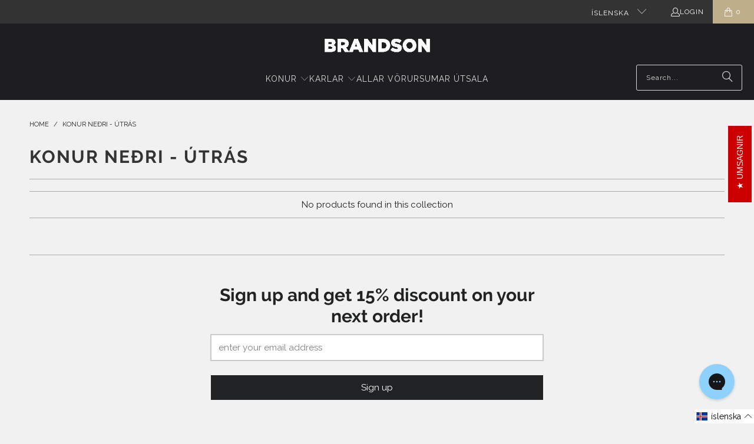

--- FILE ---
content_type: text/html; charset=utf-8
request_url: https://www.brandson.is/collections/konur-nedri-outlet
body_size: 28727
content:
<!DOCTYPE html>
<html class="no-js no-touch" lang="is">
  <!-- Swiper.js CSS -->
<link rel="stylesheet" href="https://cdn.jsdelivr.net/npm/swiper/swiper-bundle.min.css">

  <head>
	<script src="//www.brandson.is/cdn/shop/files/pandectes-rules.js?v=15522383736064077907"></script>
	<!-- ! Yoast SEO -->
	
  <script>
    window.Store = window.Store || {};
    window.Store.id = 12221290;
  </script>
    <meta charset="utf-8">
    <meta http-equiv="cleartype" content="on"><!-- Mobile Specific Metas -->
    <meta name="HandheldFriendly" content="True">
    <meta name="MobileOptimized" content="320">
    <meta name="viewport" content="width=device-width,initial-scale=1">
    <meta name="theme-color" content="#f1f1f1">

    


    <link rel="preconnect" href="https://fonts.shopifycdn.com" />
    <link rel="preconnect" href="https://cdn.shopify.com" />
    <link rel="preconnect" href="https://cdn.shopifycloud.com" />

    <link rel="dns-prefetch" href="https://v.shopify.com" />
    <link rel="dns-prefetch" href="https://www.youtube.com" />
    <link rel="dns-prefetch" href="https://vimeo.com" />

    <link href="//www.brandson.is/cdn/shop/t/112/assets/jquery.min.js?v=147293088974801289311709575170" as="script" rel="preload">

    <!-- Stylesheet for Fancybox library -->
    <link rel="stylesheet" href="//www.brandson.is/cdn/shop/t/112/assets/fancybox.css?v=19278034316635137701709575170" type="text/css" media="all" defer>

    <!-- Stylesheets for Turbo -->
    <link href="//www.brandson.is/cdn/shop/t/112/assets/styles.css?v=1906927865916912591749485911" rel="stylesheet" type="text/css" media="all" />

    <!-- Icons -->
    
      <link rel="shortcut icon" type="image/x-icon" href="//www.brandson.is/cdn/shop/files/Brandson_FAV_128_180x180.jpg?v=1673105600">
      <link rel="apple-touch-icon" href="//www.brandson.is/cdn/shop/files/Brandson_FAV_128_180x180.jpg?v=1673105600"/>
      <link rel="apple-touch-icon" sizes="57x57" href="//www.brandson.is/cdn/shop/files/Brandson_FAV_128_57x57.jpg?v=1673105600"/>
      <link rel="apple-touch-icon" sizes="60x60" href="//www.brandson.is/cdn/shop/files/Brandson_FAV_128_60x60.jpg?v=1673105600"/>
      <link rel="apple-touch-icon" sizes="72x72" href="//www.brandson.is/cdn/shop/files/Brandson_FAV_128_72x72.jpg?v=1673105600"/>
      <link rel="apple-touch-icon" sizes="76x76" href="//www.brandson.is/cdn/shop/files/Brandson_FAV_128_76x76.jpg?v=1673105600"/>
      <link rel="apple-touch-icon" sizes="114x114" href="//www.brandson.is/cdn/shop/files/Brandson_FAV_128_114x114.jpg?v=1673105600"/>
      <link rel="apple-touch-icon" sizes="180x180" href="//www.brandson.is/cdn/shop/files/Brandson_FAV_128_180x180.jpg?v=1673105600"/>
      <link rel="apple-touch-icon" sizes="228x228" href="//www.brandson.is/cdn/shop/files/Brandson_FAV_128_228x228.jpg?v=1673105600"/>
    


    

    

    
    <script>
      window.PXUTheme = window.PXUTheme || {};
      window.PXUTheme.version = '9.3.0';
      window.PXUTheme.name = 'Turbo';
    </script>
    


    
<template id="price-ui"><span class="price " data-price></span><span class="compare-at-price" data-compare-at-price></span><span class="unit-pricing" data-unit-pricing></span></template>
    <template id="price-ui-badge"><div class="price-ui-badge__sticker price-ui-badge__sticker--">
    <span class="price-ui-badge__sticker-text" data-badge></span>
  </div></template>
    
    <template id="price-ui__price"><span class="money" data-price></span></template>
    <template id="price-ui__price-range"><span class="price-min" data-price-min><span class="money" data-price></span></span> - <span class="price-max" data-price-max><span class="money" data-price></span></span></template>
    <template id="price-ui__unit-pricing"><span class="unit-quantity" data-unit-quantity></span> | <span class="unit-price" data-unit-price><span class="money" data-price></span></span> / <span class="unit-measurement" data-unit-measurement></span></template>
    <template id="price-ui-badge__percent-savings-range">Save up to <span data-price-percent></span>%</template>
    <template id="price-ui-badge__percent-savings">Save <span data-price-percent></span>%</template>
    <template id="price-ui-badge__price-savings-range">Save up to <span class="money" data-price></span></template>
    <template id="price-ui-badge__price-savings">Save <span class="money" data-price></span></template>
    <template id="price-ui-badge__on-sale">TILBOÐ</template>
    <template id="price-ui-badge__sold-out">Uppselt</template>
    <template id="price-ui-badge__in-stock">á lager</template>
    


    <script>
      
window.PXUTheme = window.PXUTheme || {};


window.PXUTheme.theme_settings = {};
window.PXUTheme.currency = {};
window.PXUTheme.routes = window.PXUTheme.routes || {};


window.PXUTheme.theme_settings.display_tos_checkbox = true;
window.PXUTheme.theme_settings.go_to_checkout = true;
window.PXUTheme.theme_settings.cart_action = "reload_page";
window.PXUTheme.theme_settings.cart_shipping_calculator = false;


window.PXUTheme.theme_settings.collection_swatches = true;
window.PXUTheme.theme_settings.collection_secondary_image = true;


window.PXUTheme.currency.show_multiple_currencies = false;
window.PXUTheme.currency.shop_currency = "ISK";
window.PXUTheme.currency.default_currency = "USD";
window.PXUTheme.currency.display_format = "money_format";
window.PXUTheme.currency.money_format = "{{amount}} kr";
window.PXUTheme.currency.money_format_no_currency = "{{amount}} kr";
window.PXUTheme.currency.money_format_currency = "{{amount}} ISK";
window.PXUTheme.currency.native_multi_currency = false;
window.PXUTheme.currency.iso_code = "ISK";
window.PXUTheme.currency.symbol = "kr";


window.PXUTheme.theme_settings.display_inventory_left = true;
window.PXUTheme.theme_settings.inventory_threshold = 10;
window.PXUTheme.theme_settings.limit_quantity = true;


window.PXUTheme.theme_settings.menu_position = null;


window.PXUTheme.theme_settings.newsletter_popup = false;
window.PXUTheme.theme_settings.newsletter_popup_days = "14";
window.PXUTheme.theme_settings.newsletter_popup_mobile = false;
window.PXUTheme.theme_settings.newsletter_popup_seconds = 0;


window.PXUTheme.theme_settings.pagination_type = "load_more";


window.PXUTheme.theme_settings.enable_shopify_collection_badges = false;
window.PXUTheme.theme_settings.quick_shop_thumbnail_position = null;
window.PXUTheme.theme_settings.product_form_style = "radio";
window.PXUTheme.theme_settings.sale_banner_enabled = true;
window.PXUTheme.theme_settings.display_savings = false;
window.PXUTheme.theme_settings.display_sold_out_price = false;
window.PXUTheme.theme_settings.free_text = "Free";
window.PXUTheme.theme_settings.video_looping = null;
window.PXUTheme.theme_settings.quick_shop_style = "popup";
window.PXUTheme.theme_settings.hover_enabled = true;


window.PXUTheme.routes.cart_url = "/cart";
window.PXUTheme.routes.cart_update_url = "/cart/update";
window.PXUTheme.routes.root_url = "/";
window.PXUTheme.routes.search_url = "/search";
window.PXUTheme.routes.all_products_collection_url = "/collections/all";
window.PXUTheme.routes.product_recommendations_url = "/recommendations/products";
window.PXUTheme.routes.predictive_search_url = "/search/suggest";


window.PXUTheme.theme_settings.image_loading_style = "fade-in";


window.PXUTheme.theme_settings.enable_autocomplete = true;


window.PXUTheme.theme_settings.page_dots_enabled = false;
window.PXUTheme.theme_settings.slideshow_arrow_size = "light";


window.PXUTheme.theme_settings.quick_shop_enabled = true;


window.PXUTheme.translation = {};


window.PXUTheme.translation.agree_to_terms_warning = "You must agree with the terms and conditions to checkout.";
window.PXUTheme.translation.one_item_left = "Fjöldi eftir";
window.PXUTheme.translation.items_left_text = "fjöldi eftir";
window.PXUTheme.translation.cart_savings_text = "Total Savings";
window.PXUTheme.translation.cart_discount_text = "Discount";
window.PXUTheme.translation.cart_subtotal_text = "Subtotal";
window.PXUTheme.translation.cart_remove_text = "Remove";
window.PXUTheme.translation.cart_free_text = "Free";


window.PXUTheme.translation.newsletter_success_text = "Thank you for joining our mailing list!";


window.PXUTheme.translation.notify_email = "Skráðu netfangið þitt";
window.PXUTheme.translation.notify_email_value = "Translation missing: is.contact.fields.email";
window.PXUTheme.translation.notify_email_send = "Senda";
window.PXUTheme.translation.notify_message_first = "Láttu mig vita þegar";
window.PXUTheme.translation.notify_message_last = "verður fáanlegt";
window.PXUTheme.translation.notify_success_text = "Thanks! We will notify you when this product becomes available!";


window.PXUTheme.translation.add_to_cart = "Bæta í körfu";
window.PXUTheme.translation.coming_soon_text = "Coming Soon";
window.PXUTheme.translation.sold_out_text = "Uppselt";
window.PXUTheme.translation.sale_text = "Sale";
window.PXUTheme.translation.savings_text = "Þú sparar";
window.PXUTheme.translation.from_text = "frá";
window.PXUTheme.translation.new_text = "New";
window.PXUTheme.translation.pre_order_text = "Pre-Order";
window.PXUTheme.translation.unavailable_text = "Ekki til á lager";


window.PXUTheme.translation.all_results = "View all results";
window.PXUTheme.translation.no_results = "Sorry, no results!";


window.PXUTheme.media_queries = {};
window.PXUTheme.media_queries.small = window.matchMedia( "(max-width: 480px)" );
window.PXUTheme.media_queries.medium = window.matchMedia( "(max-width: 798px)" );
window.PXUTheme.media_queries.large = window.matchMedia( "(min-width: 799px)" );
window.PXUTheme.media_queries.larger = window.matchMedia( "(min-width: 960px)" );
window.PXUTheme.media_queries.xlarge = window.matchMedia( "(min-width: 1200px)" );
window.PXUTheme.media_queries.ie10 = window.matchMedia( "all and (-ms-high-contrast: none), (-ms-high-contrast: active)" );
window.PXUTheme.media_queries.tablet = window.matchMedia( "only screen and (min-width: 799px) and (max-width: 1024px)" );
window.PXUTheme.media_queries.mobile_and_tablet = window.matchMedia( "(max-width: 1024px)" );
    </script>

    

    
      <script src="//www.brandson.is/cdn/shop/t/112/assets/instantclick.min.js?v=20092422000980684151709575170" data-no-instant defer></script>

      <script data-no-instant>
        window.addEventListener('DOMContentLoaded', function() {

          function inIframe() {
            try {
              return window.self !== window.top;
            } catch (e) {
              return true;
            }
          }

          if (!inIframe()){
            InstantClick.on('change', function() {

              $('head script[src*="shopify"]').each(function() {
                var script = document.createElement('script');
                script.type = 'text/javascript';
                script.src = $(this).attr('src');

                $('body').append(script);
              });

              $('body').removeClass('fancybox-active');
              $.fancybox.destroy();

              InstantClick.init();

            });
          }
        });
      </script>
    

    <script>
      
    </script>

    <script>window.performance && window.performance.mark && window.performance.mark('shopify.content_for_header.start');</script><meta id="shopify-digital-wallet" name="shopify-digital-wallet" content="/12221290/digital_wallets/dialog">
<link rel="alternate" type="application/atom+xml" title="Feed" href="/collections/konur-nedri-outlet.atom" />
<link rel="alternate" hreflang="x-default" href="https://www.brandson.is/collections/konur-nedri-outlet">
<link rel="alternate" hreflang="is" href="https://www.brandson.is/collections/konur-nedri-outlet">
<link rel="alternate" hreflang="en" href="https://www.brandson.is/en/collections/konur-nedri-outlet">
<link rel="alternate" type="application/json+oembed" href="https://www.brandson.is/collections/konur-nedri-outlet.oembed">
<script async="async" src="/checkouts/internal/preloads.js?locale=is-IS"></script>
<script id="shopify-features" type="application/json">{"accessToken":"07968f3fc0814691c6d7629482a573ad","betas":["rich-media-storefront-analytics"],"domain":"www.brandson.is","predictiveSearch":true,"shopId":12221290,"locale":"en"}</script>
<script>var Shopify = Shopify || {};
Shopify.shop = "brandson-design.myshopify.com";
Shopify.locale = "is";
Shopify.currency = {"active":"ISK","rate":"1.0"};
Shopify.country = "IS";
Shopify.theme = {"name":"Turbo-FRESH-install-4.mars-2024","id":140061147353,"schema_name":"Turbo","schema_version":"9.3.0","theme_store_id":null,"role":"main"};
Shopify.theme.handle = "null";
Shopify.theme.style = {"id":null,"handle":null};
Shopify.cdnHost = "www.brandson.is/cdn";
Shopify.routes = Shopify.routes || {};
Shopify.routes.root = "/";</script>
<script type="module">!function(o){(o.Shopify=o.Shopify||{}).modules=!0}(window);</script>
<script>!function(o){function n(){var o=[];function n(){o.push(Array.prototype.slice.apply(arguments))}return n.q=o,n}var t=o.Shopify=o.Shopify||{};t.loadFeatures=n(),t.autoloadFeatures=n()}(window);</script>
<script id="shop-js-analytics" type="application/json">{"pageType":"collection"}</script>
<script defer="defer" async type="module" src="//www.brandson.is/cdn/shopifycloud/shop-js/modules/v2/client.init-shop-cart-sync_BN7fPSNr.en.esm.js"></script>
<script defer="defer" async type="module" src="//www.brandson.is/cdn/shopifycloud/shop-js/modules/v2/chunk.common_Cbph3Kss.esm.js"></script>
<script defer="defer" async type="module" src="//www.brandson.is/cdn/shopifycloud/shop-js/modules/v2/chunk.modal_DKumMAJ1.esm.js"></script>
<script type="module">
  await import("//www.brandson.is/cdn/shopifycloud/shop-js/modules/v2/client.init-shop-cart-sync_BN7fPSNr.en.esm.js");
await import("//www.brandson.is/cdn/shopifycloud/shop-js/modules/v2/chunk.common_Cbph3Kss.esm.js");
await import("//www.brandson.is/cdn/shopifycloud/shop-js/modules/v2/chunk.modal_DKumMAJ1.esm.js");

  window.Shopify.SignInWithShop?.initShopCartSync?.({"fedCMEnabled":true,"windoidEnabled":true});

</script>
<script>(function() {
  var isLoaded = false;
  function asyncLoad() {
    if (isLoaded) return;
    isLoaded = true;
    var urls = ["https:\/\/app.kiwisizing.com\/web\/js\/dist\/kiwiSizing\/plugin\/SizingPlugin.prod.js?v=331\u0026shop=brandson-design.myshopify.com","https:\/\/cdn1.stamped.io\/files\/widget.min.js?shop=brandson-design.myshopify.com","https:\/\/config.gorgias.chat\/bundle-loader\/01GYCBQJ0NCE0DRS4A9BVGZAGZ?source=shopify1click\u0026shop=brandson-design.myshopify.com","https:\/\/public.9gtb.com\/loader.js?g_cvt_id=92b74c60-6ab2-4e52-994b-d1c12db5398a\u0026shop=brandson-design.myshopify.com"];
    for (var i = 0; i < urls.length; i++) {
      var s = document.createElement('script');
      s.type = 'text/javascript';
      s.async = true;
      s.src = urls[i];
      var x = document.getElementsByTagName('script')[0];
      x.parentNode.insertBefore(s, x);
    }
  };
  if(window.attachEvent) {
    window.attachEvent('onload', asyncLoad);
  } else {
    window.addEventListener('load', asyncLoad, false);
  }
})();</script>
<script id="__st">var __st={"a":12221290,"offset":0,"reqid":"7747bb4a-8f5d-41f6-a9da-a3a52b23820d-1770044119","pageurl":"www.brandson.is\/collections\/konur-nedri-outlet","u":"e3330000a887","p":"collection","rtyp":"collection","rid":396635930841};</script>
<script>window.ShopifyPaypalV4VisibilityTracking = true;</script>
<script id="captcha-bootstrap">!function(){'use strict';const t='contact',e='account',n='new_comment',o=[[t,t],['blogs',n],['comments',n],[t,'customer']],c=[[e,'customer_login'],[e,'guest_login'],[e,'recover_customer_password'],[e,'create_customer']],r=t=>t.map((([t,e])=>`form[action*='/${t}']:not([data-nocaptcha='true']) input[name='form_type'][value='${e}']`)).join(','),a=t=>()=>t?[...document.querySelectorAll(t)].map((t=>t.form)):[];function s(){const t=[...o],e=r(t);return a(e)}const i='password',u='form_key',d=['recaptcha-v3-token','g-recaptcha-response','h-captcha-response',i],f=()=>{try{return window.sessionStorage}catch{return}},m='__shopify_v',_=t=>t.elements[u];function p(t,e,n=!1){try{const o=window.sessionStorage,c=JSON.parse(o.getItem(e)),{data:r}=function(t){const{data:e,action:n}=t;return t[m]||n?{data:e,action:n}:{data:t,action:n}}(c);for(const[e,n]of Object.entries(r))t.elements[e]&&(t.elements[e].value=n);n&&o.removeItem(e)}catch(o){console.error('form repopulation failed',{error:o})}}const l='form_type',E='cptcha';function T(t){t.dataset[E]=!0}const w=window,h=w.document,L='Shopify',v='ce_forms',y='captcha';let A=!1;((t,e)=>{const n=(g='f06e6c50-85a8-45c8-87d0-21a2b65856fe',I='https://cdn.shopify.com/shopifycloud/storefront-forms-hcaptcha/ce_storefront_forms_captcha_hcaptcha.v1.5.2.iife.js',D={infoText:'Protected by hCaptcha',privacyText:'Privacy',termsText:'Terms'},(t,e,n)=>{const o=w[L][v],c=o.bindForm;if(c)return c(t,g,e,D).then(n);var r;o.q.push([[t,g,e,D],n]),r=I,A||(h.body.append(Object.assign(h.createElement('script'),{id:'captcha-provider',async:!0,src:r})),A=!0)});var g,I,D;w[L]=w[L]||{},w[L][v]=w[L][v]||{},w[L][v].q=[],w[L][y]=w[L][y]||{},w[L][y].protect=function(t,e){n(t,void 0,e),T(t)},Object.freeze(w[L][y]),function(t,e,n,w,h,L){const[v,y,A,g]=function(t,e,n){const i=e?o:[],u=t?c:[],d=[...i,...u],f=r(d),m=r(i),_=r(d.filter((([t,e])=>n.includes(e))));return[a(f),a(m),a(_),s()]}(w,h,L),I=t=>{const e=t.target;return e instanceof HTMLFormElement?e:e&&e.form},D=t=>v().includes(t);t.addEventListener('submit',(t=>{const e=I(t);if(!e)return;const n=D(e)&&!e.dataset.hcaptchaBound&&!e.dataset.recaptchaBound,o=_(e),c=g().includes(e)&&(!o||!o.value);(n||c)&&t.preventDefault(),c&&!n&&(function(t){try{if(!f())return;!function(t){const e=f();if(!e)return;const n=_(t);if(!n)return;const o=n.value;o&&e.removeItem(o)}(t);const e=Array.from(Array(32),(()=>Math.random().toString(36)[2])).join('');!function(t,e){_(t)||t.append(Object.assign(document.createElement('input'),{type:'hidden',name:u})),t.elements[u].value=e}(t,e),function(t,e){const n=f();if(!n)return;const o=[...t.querySelectorAll(`input[type='${i}']`)].map((({name:t})=>t)),c=[...d,...o],r={};for(const[a,s]of new FormData(t).entries())c.includes(a)||(r[a]=s);n.setItem(e,JSON.stringify({[m]:1,action:t.action,data:r}))}(t,e)}catch(e){console.error('failed to persist form',e)}}(e),e.submit())}));const S=(t,e)=>{t&&!t.dataset[E]&&(n(t,e.some((e=>e===t))),T(t))};for(const o of['focusin','change'])t.addEventListener(o,(t=>{const e=I(t);D(e)&&S(e,y())}));const B=e.get('form_key'),M=e.get(l),P=B&&M;t.addEventListener('DOMContentLoaded',(()=>{const t=y();if(P)for(const e of t)e.elements[l].value===M&&p(e,B);[...new Set([...A(),...v().filter((t=>'true'===t.dataset.shopifyCaptcha))])].forEach((e=>S(e,t)))}))}(h,new URLSearchParams(w.location.search),n,t,e,['guest_login'])})(!0,!0)}();</script>
<script integrity="sha256-4kQ18oKyAcykRKYeNunJcIwy7WH5gtpwJnB7kiuLZ1E=" data-source-attribution="shopify.loadfeatures" defer="defer" src="//www.brandson.is/cdn/shopifycloud/storefront/assets/storefront/load_feature-a0a9edcb.js" crossorigin="anonymous"></script>
<script data-source-attribution="shopify.dynamic_checkout.dynamic.init">var Shopify=Shopify||{};Shopify.PaymentButton=Shopify.PaymentButton||{isStorefrontPortableWallets:!0,init:function(){window.Shopify.PaymentButton.init=function(){};var t=document.createElement("script");t.src="https://www.brandson.is/cdn/shopifycloud/portable-wallets/latest/portable-wallets.en.js",t.type="module",document.head.appendChild(t)}};
</script>
<script data-source-attribution="shopify.dynamic_checkout.buyer_consent">
  function portableWalletsHideBuyerConsent(e){var t=document.getElementById("shopify-buyer-consent"),n=document.getElementById("shopify-subscription-policy-button");t&&n&&(t.classList.add("hidden"),t.setAttribute("aria-hidden","true"),n.removeEventListener("click",e))}function portableWalletsShowBuyerConsent(e){var t=document.getElementById("shopify-buyer-consent"),n=document.getElementById("shopify-subscription-policy-button");t&&n&&(t.classList.remove("hidden"),t.removeAttribute("aria-hidden"),n.addEventListener("click",e))}window.Shopify?.PaymentButton&&(window.Shopify.PaymentButton.hideBuyerConsent=portableWalletsHideBuyerConsent,window.Shopify.PaymentButton.showBuyerConsent=portableWalletsShowBuyerConsent);
</script>
<script data-source-attribution="shopify.dynamic_checkout.cart.bootstrap">document.addEventListener("DOMContentLoaded",(function(){function t(){return document.querySelector("shopify-accelerated-checkout-cart, shopify-accelerated-checkout")}if(t())Shopify.PaymentButton.init();else{new MutationObserver((function(e,n){t()&&(Shopify.PaymentButton.init(),n.disconnect())})).observe(document.body,{childList:!0,subtree:!0})}}));
</script>

<script>window.performance && window.performance.mark && window.performance.mark('shopify.content_for_header.end');</script>

    

<meta name="author" content="Brandson">



    

  
  










    
    
  

<!-- BEGIN app block: shopify://apps/pandectes-gdpr/blocks/banner/58c0baa2-6cc1-480c-9ea6-38d6d559556a -->
  
    
      <!-- TCF is active, scripts are loaded above -->
      
        <script>
          if (!window.PandectesRulesSettings) {
            window.PandectesRulesSettings = {"store":{"id":12221290,"adminMode":false,"headless":false,"storefrontRootDomain":"","checkoutRootDomain":"","storefrontAccessToken":""},"banner":{"revokableTrigger":false,"cookiesBlockedByDefault":"7","hybridStrict":false,"isActive":true},"geolocation":{"brOnly":false,"caOnly":false,"chOnly":false,"euOnly":false,"jpOnly":false,"thOnly":false,"zaOnly":false,"canadaOnly":false,"globalVisibility":true},"blocker":{"isActive":false,"googleConsentMode":{"isActive":true,"id":"GTM-MJ2CGTW, GTM-W8KPDR4","analyticsId":"G-DCVCE5MQBG","adwordsId":"","adStorageCategory":4,"analyticsStorageCategory":2,"functionalityStorageCategory":1,"personalizationStorageCategory":1,"securityStorageCategory":0,"customEvent":true,"redactData":false,"urlPassthrough":false,"dataLayerProperty":"dataLayer","waitForUpdate":0,"useNativeChannel":false},"facebookPixel":{"isActive":true,"id":"1701578263431542","ldu":false},"microsoft":{},"rakuten":{"isActive":false,"cmp":false,"ccpa":false},"gpcIsActive":true,"klaviyoIsActive":true,"defaultBlocked":7,"patterns":{"whiteList":[],"blackList":{"1":[],"2":[],"4":[],"8":[]},"iframesWhiteList":[],"iframesBlackList":{"1":[],"2":[],"4":[],"8":[]},"beaconsWhiteList":[],"beaconsBlackList":{"1":[],"2":[],"4":[],"8":[]}}}};
            const rulesScript = document.createElement('script');
            window.PandectesRulesSettings.auto = true;
            rulesScript.src = "https://cdn.shopify.com/extensions/019c0a11-cd50-7ee3-9d65-98ad30ff9c55/gdpr-248/assets/pandectes-rules.js";
            const firstChild = document.head.firstChild;
            document.head.insertBefore(rulesScript, firstChild);
          }
        </script>
      
      <script>
        
          window.PandectesSettings = {"store":{"id":12221290,"plan":"plus","theme":"Turbo-FRESH-install-4.mars-2024","primaryLocale":"en","adminMode":false,"headless":false,"storefrontRootDomain":"","checkoutRootDomain":"","storefrontAccessToken":""},"tsPublished":1749485509,"declaration":{"showPurpose":false,"showProvider":false,"declIntroText":"We use cookies to optimize website functionality, analyze the performance, and provide personalized experience to you. Some cookies are essential to make the website operate and function correctly. Those cookies cannot be disabled. In this window you can manage your preference of cookies.","showDateGenerated":true},"language":{"unpublished":[],"languageMode":"Single","fallbackLanguage":"en","languageDetection":"browser","languagesSupported":[]},"texts":{"managed":{"headerText":{"en":"We respect your privacy"},"consentText":{"en":"This website uses cookies to ensure you get the best experience."},"linkText":{"en":"Learn more"},"imprintText":{"en":"Imprint"},"googleLinkText":{"en":"Google's Privacy Terms"},"allowButtonText":{"en":"Accept"},"denyButtonText":{"en":"Decline"},"dismissButtonText":{"en":"Ok"},"leaveSiteButtonText":{"en":"Leave this site"},"preferencesButtonText":{"en":"Preferences"},"cookiePolicyText":{"en":"Cookie policy"},"preferencesPopupTitleText":{"en":"Manage consent preferences"},"preferencesPopupIntroText":{"en":"We use cookies to optimize website functionality, analyze the performance, and provide personalized experience to you. Some cookies are essential to make the website operate and function correctly. Those cookies cannot be disabled. In this window you can manage your preference of cookies."},"preferencesPopupSaveButtonText":{"en":"Save preferences"},"preferencesPopupCloseButtonText":{"en":"Close"},"preferencesPopupAcceptAllButtonText":{"en":"Accept all"},"preferencesPopupRejectAllButtonText":{"en":"Reject all"},"cookiesDetailsText":{"en":"Cookies details"},"preferencesPopupAlwaysAllowedText":{"en":"Always allowed"},"accessSectionParagraphText":{"en":"You have the right to request access to your data at any time."},"accessSectionTitleText":{"en":"Data portability"},"accessSectionAccountInfoActionText":{"en":"Personal data"},"accessSectionDownloadReportActionText":{"en":"Request export"},"accessSectionGDPRRequestsActionText":{"en":"Data subject requests"},"accessSectionOrdersRecordsActionText":{"en":"Orders"},"rectificationSectionParagraphText":{"en":"You have the right to request your data to be updated whenever you think it is appropriate."},"rectificationSectionTitleText":{"en":"Data Rectification"},"rectificationCommentPlaceholder":{"en":"Describe what you want to be updated"},"rectificationCommentValidationError":{"en":"Comment is required"},"rectificationSectionEditAccountActionText":{"en":"Request an update"},"erasureSectionTitleText":{"en":"Right to be forgotten"},"erasureSectionParagraphText":{"en":"You have the right to ask all your data to be erased. After that, you will no longer be able to access your account."},"erasureSectionRequestDeletionActionText":{"en":"Request personal data deletion"},"consentDate":{"en":"Consent date"},"consentId":{"en":"Consent ID"},"consentSectionChangeConsentActionText":{"en":"Change consent preference"},"consentSectionConsentedText":{"en":"You consented to the cookies policy of this website on"},"consentSectionNoConsentText":{"en":"You have not consented to the cookies policy of this website."},"consentSectionTitleText":{"en":"Your cookie consent"},"consentStatus":{"en":"Consent preference"},"confirmationFailureMessage":{"en":"Your request was not verified. Please try again and if problem persists, contact store owner for assistance"},"confirmationFailureTitle":{"en":"A problem occurred"},"confirmationSuccessMessage":{"en":"We will soon get back to you as to your request."},"confirmationSuccessTitle":{"en":"Your request is verified"},"guestsSupportEmailFailureMessage":{"en":"Your request was not submitted. Please try again and if problem persists, contact store owner for assistance."},"guestsSupportEmailFailureTitle":{"en":"A problem occurred"},"guestsSupportEmailPlaceholder":{"en":"E-mail address"},"guestsSupportEmailSuccessMessage":{"en":"If you are registered as a customer of this store, you will soon receive an email with instructions on how to proceed."},"guestsSupportEmailSuccessTitle":{"en":"Thank you for your request"},"guestsSupportEmailValidationError":{"en":"Email is not valid"},"guestsSupportInfoText":{"en":"Please login with your customer account to further proceed."},"submitButton":{"en":"Submit"},"submittingButton":{"en":"Submitting..."},"cancelButton":{"en":"Cancel"},"declIntroText":{"en":"We use cookies to optimize website functionality, analyze the performance, and provide personalized experience to you. Some cookies are essential to make the website operate and function correctly. Those cookies cannot be disabled. In this window you can manage your preference of cookies."},"declName":{"en":"Name"},"declPurpose":{"en":"Purpose"},"declType":{"en":"Type"},"declRetention":{"en":"Retention"},"declProvider":{"en":"Provider"},"declFirstParty":{"en":"First-party"},"declThirdParty":{"en":"Third-party"},"declSeconds":{"en":"seconds"},"declMinutes":{"en":"minutes"},"declHours":{"en":"hours"},"declDays":{"en":"days"},"declMonths":{"en":"months"},"declYears":{"en":"years"},"declSession":{"en":"Session"},"declDomain":{"en":"Domain"},"declPath":{"en":"Path"}},"categories":{"strictlyNecessaryCookiesTitleText":{"en":"Strictly necessary cookies"},"strictlyNecessaryCookiesDescriptionText":{"en":"These cookies are essential in order to enable you to move around the website and use its features, such as accessing secure areas of the website. The website cannot function properly without these cookies."},"functionalityCookiesTitleText":{"en":"Functional cookies"},"functionalityCookiesDescriptionText":{"en":"These cookies enable the site to provide enhanced functionality and personalisation. They may be set by us or by third party providers whose services we have added to our pages. If you do not allow these cookies then some or all of these services may not function properly."},"performanceCookiesTitleText":{"en":"Performance cookies"},"performanceCookiesDescriptionText":{"en":"These cookies enable us to monitor and improve the performance of our website. For example, they allow us to count visits, identify traffic sources and see which parts of the site are most popular."},"targetingCookiesTitleText":{"en":"Targeting cookies"},"targetingCookiesDescriptionText":{"en":"These cookies may be set through our site by our advertising partners. They may be used by those companies to build a profile of your interests and show you relevant adverts on other sites.    They do not store directly personal information, but are based on uniquely identifying your browser and internet device. If you do not allow these cookies, you will experience less targeted advertising."},"unclassifiedCookiesTitleText":{"en":"Unclassified cookies"},"unclassifiedCookiesDescriptionText":{"en":"Unclassified cookies are cookies that we are in the process of classifying, together with the providers of individual cookies."}},"auto":{}},"library":{"previewMode":false,"fadeInTimeout":0,"defaultBlocked":7,"showLink":true,"showImprintLink":false,"showGoogleLink":false,"enabled":true,"cookie":{"expiryDays":365,"secure":true,"domain":""},"dismissOnScroll":false,"dismissOnWindowClick":false,"dismissOnTimeout":false,"palette":{"popup":{"background":"#FFFFFF","backgroundForCalculations":{"a":1,"b":255,"g":255,"r":255},"text":"#000000"},"button":{"background":"#000000","backgroundForCalculations":{"a":1,"b":0,"g":0,"r":0},"text":"#FFFFFF","textForCalculation":{"a":1,"b":255,"g":255,"r":255},"border":"transparent"}},"content":{"href":"https://brandson-design.myshopify.com/policies/privacy-policy","imprintHref":"/","close":"&#10005;","target":"","logo":"<img class=\"cc-banner-logo\" style=\"max-height: 40px;\" src=\"https://brandson-design.myshopify.com/cdn/shop/files/pandectes-banner-logo.png\" alt=\"logo\" />"},"window":"<div role=\"dialog\" aria-live=\"polite\" aria-label=\"cookieconsent\" aria-describedby=\"cookieconsent:desc\" id=\"pandectes-banner\" class=\"cc-window-wrapper cc-bottom-wrapper\"><div class=\"pd-cookie-banner-window cc-window {{classes}}\"><!--googleoff: all-->{{children}}<!--googleon: all--></div></div>","compliance":{"opt-both":"<div class=\"cc-compliance cc-highlight\">{{deny}}{{allow}}</div>"},"type":"opt-both","layouts":{"basic":"{{logo}}{{messagelink}}{{compliance}}{{close}}"},"position":"bottom","theme":"classic","revokable":true,"animateRevokable":false,"revokableReset":false,"revokableLogoUrl":"https://brandson-design.myshopify.com/cdn/shop/files/pandectes-reopen-logo.png","revokablePlacement":"bottom-left","revokableMarginHorizontal":15,"revokableMarginVertical":15,"static":false,"autoAttach":true,"hasTransition":true,"blacklistPage":[""],"elements":{"close":"<button aria-label=\"close\" type=\"button\" tabindex=\"0\" class=\"cc-close\">{{close}}</button>","dismiss":"<button type=\"button\" tabindex=\"0\" class=\"cc-btn cc-btn-decision cc-dismiss\">{{dismiss}}</button>","allow":"<button type=\"button\" tabindex=\"0\" class=\"cc-btn cc-btn-decision cc-allow\">{{allow}}</button>","deny":"<button type=\"button\" tabindex=\"0\" class=\"cc-btn cc-btn-decision cc-deny\">{{deny}}</button>","preferences":"<button tabindex=\"0\" type=\"button\" class=\"cc-btn cc-settings\" onclick=\"Pandectes.fn.openPreferences()\">{{preferences}}</button>"}},"geolocation":{"brOnly":false,"caOnly":false,"chOnly":false,"euOnly":false,"jpOnly":false,"thOnly":false,"zaOnly":false,"canadaOnly":false,"globalVisibility":true},"dsr":{"guestsSupport":false,"accessSectionDownloadReportAuto":false},"banner":{"resetTs":1716631090,"extraCss":"        .cc-banner-logo {max-width: 24em!important;}    @media(min-width: 768px) {.cc-window.cc-floating{max-width: 24em!important;width: 24em!important;}}    .cc-message, .pd-cookie-banner-window .cc-header, .cc-logo {text-align: left}    .cc-window-wrapper{z-index: 2147483647;}    .cc-window{z-index: 2147483647;font-family: inherit;}    .pd-cookie-banner-window .cc-header{font-family: inherit;}    .pd-cp-ui{font-family: inherit; background-color: #FFFFFF;color:#000000;}    button.pd-cp-btn, a.pd-cp-btn{background-color:#000000;color:#FFFFFF!important;}    input + .pd-cp-preferences-slider{background-color: rgba(0, 0, 0, 0.3)}    .pd-cp-scrolling-section::-webkit-scrollbar{background-color: rgba(0, 0, 0, 0.3)}    input:checked + .pd-cp-preferences-slider{background-color: rgba(0, 0, 0, 1)}    .pd-cp-scrolling-section::-webkit-scrollbar-thumb {background-color: rgba(0, 0, 0, 1)}    .pd-cp-ui-close{color:#000000;}    .pd-cp-preferences-slider:before{background-color: #FFFFFF}    .pd-cp-title:before {border-color: #000000!important}    .pd-cp-preferences-slider{background-color:#000000}    .pd-cp-toggle{color:#000000!important}    @media(max-width:699px) {.pd-cp-ui-close-top svg {fill: #000000}}    .pd-cp-toggle:hover,.pd-cp-toggle:visited,.pd-cp-toggle:active{color:#000000!important}    .pd-cookie-banner-window {box-shadow: 0 0 18px rgb(0 0 0 / 20%);}  ","customJavascript":{},"showPoweredBy":false,"logoHeight":40,"revokableTrigger":false,"hybridStrict":false,"cookiesBlockedByDefault":"7","isActive":true,"implicitSavePreferences":false,"cookieIcon":false,"blockBots":false,"showCookiesDetails":false,"hasTransition":true,"blockingPage":false,"showOnlyLandingPage":false,"leaveSiteUrl":"https://www.google.com","linkRespectStoreLang":false},"cookies":{"0":[{"name":"keep_alive","type":"http","domain":"www.brandson.is","path":"/","provider":"Shopify","firstParty":true,"retention":"30 minute(s)","expires":30,"unit":"declMinutes","purpose":{"en":"Used in connection with buyer localization."}},{"name":"secure_customer_sig","type":"http","domain":"www.brandson.is","path":"/","provider":"Shopify","firstParty":true,"retention":"1 year(s)","expires":1,"unit":"declYears","purpose":{"en":"Used in connection with customer login."}},{"name":"localization","type":"http","domain":"www.brandson.is","path":"/","provider":"Shopify","firstParty":true,"retention":"1 year(s)","expires":1,"unit":"declYears","purpose":{"en":"Shopify store localization"}},{"name":"_cmp_a","type":"http","domain":".brandson.is","path":"/","provider":"Shopify","firstParty":false,"retention":"1 day(s)","expires":1,"unit":"declDays","purpose":{"en":"Used for managing customer privacy settings."}},{"name":"_tracking_consent","type":"http","domain":".brandson.is","path":"/","provider":"Shopify","firstParty":false,"retention":"1 year(s)","expires":1,"unit":"declYears","purpose":{"en":"Tracking preferences."}},{"name":"locale_bar_accepted","type":"http","domain":"www.brandson.is","path":"/","provider":"Shopify","firstParty":true,"retention":"Session","expires":-55,"unit":"declYears","purpose":{"en":"This cookie is provided by the Geolocation app and is used to load the bar."}},{"name":"wpm-test-cookie","type":"http","domain":"is","path":"/","provider":"Shopify","firstParty":false,"retention":"Session","expires":1,"unit":"declSeconds","purpose":{"en":"Used to ensure our systems are working correctly."}},{"name":"wpm-test-cookie","type":"http","domain":"brandson.is","path":"/","provider":"Shopify","firstParty":false,"retention":"Session","expires":1,"unit":"declSeconds","purpose":{"en":"Used to ensure our systems are working correctly."}},{"name":"identity-state","type":"http","domain":"shopify.com","path":"/","provider":"Shopify","firstParty":false,"retention":"1 hour(s)","expires":1,"unit":"declHours","purpose":{"en":"Used in connection with customer authentication."}},{"name":"wpm-test-cookie","type":"http","domain":"www.brandson.is","path":"/","provider":"Shopify","firstParty":true,"retention":"Session","expires":1,"unit":"declSeconds","purpose":{"en":"Used to ensure our systems are working correctly."}},{"name":"_secure_account_session_id","type":"http","domain":"shopify.com","path":"/12221290","provider":"Shopify","firstParty":false,"retention":"1 month(s)","expires":1,"unit":"declMonths","purpose":{"en":"Used to track a user's session for new customer accounts."}},{"name":"customer_account_locale","type":"http","domain":"shopify.com","path":"/12221290","provider":"Shopify","firstParty":false,"retention":"1 year(s)","expires":1,"unit":"declYears","purpose":{"en":"Used in connection with new customer accounts."}},{"name":"identity-state-23c09a6d3e8a87f4dd861fd9fa3c72e4","type":"http","domain":"shopify.com","path":"/","provider":"Shopify","firstParty":false,"retention":"1 hour(s)","expires":1,"unit":"declHours","purpose":{"en":""}}],"1":[{"name":"_ks_scriptVersion","type":"http","domain":"www.brandson.is","path":"/","provider":"KiwiSizing","firstParty":true,"retention":"1 year(s)","expires":1,"unit":"declYears","purpose":{"en":"Used by the Kiwi Size Chart Shopify plugin\t"}},{"name":"_ks_scriptVersionChecked","type":"http","domain":"www.brandson.is","path":"/","provider":"KiwiSizing","firstParty":true,"retention":"1 day(s)","expires":1,"unit":"declDays","purpose":{"en":"Used by the Kiwi Size Chart Shopify plugin\t"}}],"2":[{"name":"_shopify_y","type":"http","domain":".brandson.is","path":"/","provider":"Shopify","firstParty":false,"retention":"1 year(s)","expires":1,"unit":"declYears","purpose":{"en":"Shopify analytics."}},{"name":"_orig_referrer","type":"http","domain":".brandson.is","path":"/","provider":"Shopify","firstParty":false,"retention":"2 ","expires":2,"unit":"declSession","purpose":{"en":"Tracks landing pages."}},{"name":"_landing_page","type":"http","domain":".brandson.is","path":"/","provider":"Shopify","firstParty":false,"retention":"2 ","expires":2,"unit":"declSession","purpose":{"en":"Tracks landing pages."}},{"name":"_shopify_s","type":"http","domain":".brandson.is","path":"/","provider":"Shopify","firstParty":false,"retention":"30 minute(s)","expires":30,"unit":"declMinutes","purpose":{"en":"Shopify analytics."}},{"name":"_shopify_sa_t","type":"http","domain":".brandson.is","path":"/","provider":"Shopify","firstParty":false,"retention":"30 minute(s)","expires":30,"unit":"declMinutes","purpose":{"en":"Shopify analytics relating to marketing & referrals."}},{"name":"_shopify_sa_p","type":"http","domain":".brandson.is","path":"/","provider":"Shopify","firstParty":false,"retention":"30 minute(s)","expires":30,"unit":"declMinutes","purpose":{"en":"Shopify analytics relating to marketing & referrals."}},{"name":"_ga","type":"http","domain":".brandson.is","path":"/","provider":"Google","firstParty":false,"retention":"1 year(s)","expires":1,"unit":"declYears","purpose":{"en":"Cookie is set by Google Analytics with unknown functionality"}},{"name":"_shopify_s","type":"http","domain":"is","path":"/","provider":"Shopify","firstParty":false,"retention":"Session","expires":1,"unit":"declSeconds","purpose":{"en":"Shopify analytics."}},{"name":"_gid","type":"http","domain":".brandson.is","path":"/","provider":"Google","firstParty":false,"retention":"1 day(s)","expires":1,"unit":"declDays","purpose":{"en":"Cookie is placed by Google Analytics to count and track pageviews."}},{"name":"_ga_DCVCE5MQBG","type":"http","domain":".brandson.is","path":"/","provider":"Google","firstParty":false,"retention":"1 year(s)","expires":1,"unit":"declYears","purpose":{"en":""}},{"name":"_gat_UA-67254970-16","type":"http","domain":".brandson.is","path":"/","provider":"Google","firstParty":false,"retention":"1 minute(s)","expires":1,"unit":"declMinutes","purpose":{"en":""}}],"4":[{"name":"po_visitor","type":"http","domain":"www.brandson.is","path":"/","provider":"Pushowl","firstParty":true,"retention":"1 year(s)","expires":1,"unit":"declYears","purpose":{"en":"Used by Pushowl to monitor related user activity on the store."}},{"name":"__kla_id","type":"http","domain":"www.brandson.is","path":"/","provider":"Klaviyo","firstParty":true,"retention":"1 year(s)","expires":1,"unit":"declYears","purpose":{"en":"Tracks when someone clicks through a Klaviyo email to your website."}},{"name":"_gcl_au","type":"http","domain":".brandson.is","path":"/","provider":"Google","firstParty":false,"retention":"3 month(s)","expires":3,"unit":"declMonths","purpose":{"en":"Cookie is placed by Google Tag Manager to track conversions."}},{"name":"_fbp","type":"http","domain":".brandson.is","path":"/","provider":"Facebook","firstParty":false,"retention":"3 month(s)","expires":3,"unit":"declMonths","purpose":{"en":"Cookie is placed by Facebook to track visits across websites."}}],"8":[{"name":"__wtba","type":"http","domain":"www.brandson.is","path":"/","provider":"Unknown","firstParty":true,"retention":"1 year(s)","expires":1,"unit":"declYears","purpose":{"en":""}},{"name":"kiwi-sizing-token","type":"http","domain":"www.brandson.is","path":"/","provider":"Unknown","firstParty":true,"retention":"1 hour(s)","expires":1,"unit":"declHours","purpose":{"en":""}},{"name":"device_id","type":"http","domain":"shopify.com","path":"/","provider":"Unknown","firstParty":false,"retention":"1 year(s)","expires":1,"unit":"declYears","purpose":{"en":""}},{"name":"_identity_session","type":"http","domain":"shopify.com","path":"/","provider":"Unknown","firstParty":false,"retention":"1 year(s)","expires":1,"unit":"declYears","purpose":{"en":""}},{"name":"__Host-_identity_session_same_site","type":"http","domain":"shopify.com","path":"/","provider":"Unknown","firstParty":false,"retention":"1 year(s)","expires":1,"unit":"declYears","purpose":{"en":""}}]},"blocker":{"isActive":false,"googleConsentMode":{"id":"GTM-MJ2CGTW, GTM-W8KPDR4","analyticsId":"G-DCVCE5MQBG","adwordsId":"","isActive":true,"adStorageCategory":4,"analyticsStorageCategory":2,"personalizationStorageCategory":1,"functionalityStorageCategory":1,"customEvent":true,"securityStorageCategory":0,"redactData":false,"urlPassthrough":false,"dataLayerProperty":"dataLayer","waitForUpdate":0,"useNativeChannel":false},"facebookPixel":{"id":"1701578263431542","isActive":true,"ldu":false},"microsoft":{},"rakuten":{"isActive":false,"cmp":false,"ccpa":false},"klaviyoIsActive":true,"gpcIsActive":true,"defaultBlocked":7,"patterns":{"whiteList":[],"blackList":{"1":[],"2":[],"4":[],"8":[]},"iframesWhiteList":[],"iframesBlackList":{"1":[],"2":[],"4":[],"8":[]},"beaconsWhiteList":[],"beaconsBlackList":{"1":[],"2":[],"4":[],"8":[]}}}};
        
        window.addEventListener('DOMContentLoaded', function(){
          const script = document.createElement('script');
          
            script.src = "https://cdn.shopify.com/extensions/019c0a11-cd50-7ee3-9d65-98ad30ff9c55/gdpr-248/assets/pandectes-core.js";
          
          script.defer = true;
          document.body.appendChild(script);
        })
      </script>
    
  


<!-- END app block --><!-- BEGIN app block: shopify://apps/klaviyo-email-marketing-sms/blocks/klaviyo-onsite-embed/2632fe16-c075-4321-a88b-50b567f42507 -->












  <script async src="https://static.klaviyo.com/onsite/js/JMtJkb/klaviyo.js?company_id=JMtJkb"></script>
  <script>!function(){if(!window.klaviyo){window._klOnsite=window._klOnsite||[];try{window.klaviyo=new Proxy({},{get:function(n,i){return"push"===i?function(){var n;(n=window._klOnsite).push.apply(n,arguments)}:function(){for(var n=arguments.length,o=new Array(n),w=0;w<n;w++)o[w]=arguments[w];var t="function"==typeof o[o.length-1]?o.pop():void 0,e=new Promise((function(n){window._klOnsite.push([i].concat(o,[function(i){t&&t(i),n(i)}]))}));return e}}})}catch(n){window.klaviyo=window.klaviyo||[],window.klaviyo.push=function(){var n;(n=window._klOnsite).push.apply(n,arguments)}}}}();</script>

  




  <script>
    window.klaviyoReviewsProductDesignMode = false
  </script>







<!-- END app block --><!-- BEGIN app block: shopify://apps/pagefly-page-builder/blocks/app-embed/83e179f7-59a0-4589-8c66-c0dddf959200 -->

<!-- BEGIN app snippet: pagefly-cro-ab-testing-main -->







<script>
  ;(function () {
    const url = new URL(window.location)
    const viewParam = url.searchParams.get('view')
    if (viewParam && viewParam.includes('variant-pf-')) {
      url.searchParams.set('pf_v', viewParam)
      url.searchParams.delete('view')
      window.history.replaceState({}, '', url)
    }
  })()
</script>



<script type='module'>
  
  window.PAGEFLY_CRO = window.PAGEFLY_CRO || {}

  window.PAGEFLY_CRO['data_debug'] = {
    original_template_suffix: "all_collections",
    allow_ab_test: false,
    ab_test_start_time: 0,
    ab_test_end_time: 0,
    today_date_time: 1770044119000,
  }
  window.PAGEFLY_CRO['GA4'] = { enabled: true}
</script>

<!-- END app snippet -->








  <script src='https://cdn.shopify.com/extensions/019c1c9b-69a5-75c7-99f1-f2ea136270a3/pagefly-page-builder-218/assets/pagefly-helper.js' defer='defer'></script>

  <script src='https://cdn.shopify.com/extensions/019c1c9b-69a5-75c7-99f1-f2ea136270a3/pagefly-page-builder-218/assets/pagefly-general-helper.js' defer='defer'></script>

  <script src='https://cdn.shopify.com/extensions/019c1c9b-69a5-75c7-99f1-f2ea136270a3/pagefly-page-builder-218/assets/pagefly-snap-slider.js' defer='defer'></script>

  <script src='https://cdn.shopify.com/extensions/019c1c9b-69a5-75c7-99f1-f2ea136270a3/pagefly-page-builder-218/assets/pagefly-slideshow-v3.js' defer='defer'></script>

  <script src='https://cdn.shopify.com/extensions/019c1c9b-69a5-75c7-99f1-f2ea136270a3/pagefly-page-builder-218/assets/pagefly-slideshow-v4.js' defer='defer'></script>

  <script src='https://cdn.shopify.com/extensions/019c1c9b-69a5-75c7-99f1-f2ea136270a3/pagefly-page-builder-218/assets/pagefly-glider.js' defer='defer'></script>

  <script src='https://cdn.shopify.com/extensions/019c1c9b-69a5-75c7-99f1-f2ea136270a3/pagefly-page-builder-218/assets/pagefly-slideshow-v1-v2.js' defer='defer'></script>

  <script src='https://cdn.shopify.com/extensions/019c1c9b-69a5-75c7-99f1-f2ea136270a3/pagefly-page-builder-218/assets/pagefly-product-media.js' defer='defer'></script>

  <script src='https://cdn.shopify.com/extensions/019c1c9b-69a5-75c7-99f1-f2ea136270a3/pagefly-page-builder-218/assets/pagefly-product.js' defer='defer'></script>


<script id='pagefly-helper-data' type='application/json'>
  {
    "page_optimization": {
      "assets_prefetching": false
    },
    "elements_asset_mapper": {
      "Accordion": "https://cdn.shopify.com/extensions/019c1c9b-69a5-75c7-99f1-f2ea136270a3/pagefly-page-builder-218/assets/pagefly-accordion.js",
      "Accordion3": "https://cdn.shopify.com/extensions/019c1c9b-69a5-75c7-99f1-f2ea136270a3/pagefly-page-builder-218/assets/pagefly-accordion3.js",
      "CountDown": "https://cdn.shopify.com/extensions/019c1c9b-69a5-75c7-99f1-f2ea136270a3/pagefly-page-builder-218/assets/pagefly-countdown.js",
      "GMap1": "https://cdn.shopify.com/extensions/019c1c9b-69a5-75c7-99f1-f2ea136270a3/pagefly-page-builder-218/assets/pagefly-gmap.js",
      "GMap2": "https://cdn.shopify.com/extensions/019c1c9b-69a5-75c7-99f1-f2ea136270a3/pagefly-page-builder-218/assets/pagefly-gmap.js",
      "GMapBasicV2": "https://cdn.shopify.com/extensions/019c1c9b-69a5-75c7-99f1-f2ea136270a3/pagefly-page-builder-218/assets/pagefly-gmap.js",
      "GMapAdvancedV2": "https://cdn.shopify.com/extensions/019c1c9b-69a5-75c7-99f1-f2ea136270a3/pagefly-page-builder-218/assets/pagefly-gmap.js",
      "HTML.Video": "https://cdn.shopify.com/extensions/019c1c9b-69a5-75c7-99f1-f2ea136270a3/pagefly-page-builder-218/assets/pagefly-htmlvideo.js",
      "HTML.Video2": "https://cdn.shopify.com/extensions/019c1c9b-69a5-75c7-99f1-f2ea136270a3/pagefly-page-builder-218/assets/pagefly-htmlvideo2.js",
      "HTML.Video3": "https://cdn.shopify.com/extensions/019c1c9b-69a5-75c7-99f1-f2ea136270a3/pagefly-page-builder-218/assets/pagefly-htmlvideo2.js",
      "BackgroundVideo": "https://cdn.shopify.com/extensions/019c1c9b-69a5-75c7-99f1-f2ea136270a3/pagefly-page-builder-218/assets/pagefly-htmlvideo2.js",
      "Instagram": "https://cdn.shopify.com/extensions/019c1c9b-69a5-75c7-99f1-f2ea136270a3/pagefly-page-builder-218/assets/pagefly-instagram.js",
      "Instagram2": "https://cdn.shopify.com/extensions/019c1c9b-69a5-75c7-99f1-f2ea136270a3/pagefly-page-builder-218/assets/pagefly-instagram.js",
      "Insta3": "https://cdn.shopify.com/extensions/019c1c9b-69a5-75c7-99f1-f2ea136270a3/pagefly-page-builder-218/assets/pagefly-instagram3.js",
      "Tabs": "https://cdn.shopify.com/extensions/019c1c9b-69a5-75c7-99f1-f2ea136270a3/pagefly-page-builder-218/assets/pagefly-tab.js",
      "Tabs3": "https://cdn.shopify.com/extensions/019c1c9b-69a5-75c7-99f1-f2ea136270a3/pagefly-page-builder-218/assets/pagefly-tab3.js",
      "ProductBox": "https://cdn.shopify.com/extensions/019c1c9b-69a5-75c7-99f1-f2ea136270a3/pagefly-page-builder-218/assets/pagefly-cart.js",
      "FBPageBox2": "https://cdn.shopify.com/extensions/019c1c9b-69a5-75c7-99f1-f2ea136270a3/pagefly-page-builder-218/assets/pagefly-facebook.js",
      "FBLikeButton2": "https://cdn.shopify.com/extensions/019c1c9b-69a5-75c7-99f1-f2ea136270a3/pagefly-page-builder-218/assets/pagefly-facebook.js",
      "TwitterFeed2": "https://cdn.shopify.com/extensions/019c1c9b-69a5-75c7-99f1-f2ea136270a3/pagefly-page-builder-218/assets/pagefly-twitter.js",
      "Paragraph4": "https://cdn.shopify.com/extensions/019c1c9b-69a5-75c7-99f1-f2ea136270a3/pagefly-page-builder-218/assets/pagefly-paragraph4.js",

      "AliReviews": "https://cdn.shopify.com/extensions/019c1c9b-69a5-75c7-99f1-f2ea136270a3/pagefly-page-builder-218/assets/pagefly-3rd-elements.js",
      "BackInStock": "https://cdn.shopify.com/extensions/019c1c9b-69a5-75c7-99f1-f2ea136270a3/pagefly-page-builder-218/assets/pagefly-3rd-elements.js",
      "GloboBackInStock": "https://cdn.shopify.com/extensions/019c1c9b-69a5-75c7-99f1-f2ea136270a3/pagefly-page-builder-218/assets/pagefly-3rd-elements.js",
      "GrowaveWishlist": "https://cdn.shopify.com/extensions/019c1c9b-69a5-75c7-99f1-f2ea136270a3/pagefly-page-builder-218/assets/pagefly-3rd-elements.js",
      "InfiniteOptionsShopPad": "https://cdn.shopify.com/extensions/019c1c9b-69a5-75c7-99f1-f2ea136270a3/pagefly-page-builder-218/assets/pagefly-3rd-elements.js",
      "InkybayProductPersonalizer": "https://cdn.shopify.com/extensions/019c1c9b-69a5-75c7-99f1-f2ea136270a3/pagefly-page-builder-218/assets/pagefly-3rd-elements.js",
      "LimeSpot": "https://cdn.shopify.com/extensions/019c1c9b-69a5-75c7-99f1-f2ea136270a3/pagefly-page-builder-218/assets/pagefly-3rd-elements.js",
      "Loox": "https://cdn.shopify.com/extensions/019c1c9b-69a5-75c7-99f1-f2ea136270a3/pagefly-page-builder-218/assets/pagefly-3rd-elements.js",
      "Opinew": "https://cdn.shopify.com/extensions/019c1c9b-69a5-75c7-99f1-f2ea136270a3/pagefly-page-builder-218/assets/pagefly-3rd-elements.js",
      "Powr": "https://cdn.shopify.com/extensions/019c1c9b-69a5-75c7-99f1-f2ea136270a3/pagefly-page-builder-218/assets/pagefly-3rd-elements.js",
      "ProductReviews": "https://cdn.shopify.com/extensions/019c1c9b-69a5-75c7-99f1-f2ea136270a3/pagefly-page-builder-218/assets/pagefly-3rd-elements.js",
      "PushOwl": "https://cdn.shopify.com/extensions/019c1c9b-69a5-75c7-99f1-f2ea136270a3/pagefly-page-builder-218/assets/pagefly-3rd-elements.js",
      "ReCharge": "https://cdn.shopify.com/extensions/019c1c9b-69a5-75c7-99f1-f2ea136270a3/pagefly-page-builder-218/assets/pagefly-3rd-elements.js",
      "Rivyo": "https://cdn.shopify.com/extensions/019c1c9b-69a5-75c7-99f1-f2ea136270a3/pagefly-page-builder-218/assets/pagefly-3rd-elements.js",
      "TrackingMore": "https://cdn.shopify.com/extensions/019c1c9b-69a5-75c7-99f1-f2ea136270a3/pagefly-page-builder-218/assets/pagefly-3rd-elements.js",
      "Vitals": "https://cdn.shopify.com/extensions/019c1c9b-69a5-75c7-99f1-f2ea136270a3/pagefly-page-builder-218/assets/pagefly-3rd-elements.js",
      "Wiser": "https://cdn.shopify.com/extensions/019c1c9b-69a5-75c7-99f1-f2ea136270a3/pagefly-page-builder-218/assets/pagefly-3rd-elements.js"
    },
    "custom_elements_mapper": {
      "pf-click-action-element": "https://cdn.shopify.com/extensions/019c1c9b-69a5-75c7-99f1-f2ea136270a3/pagefly-page-builder-218/assets/pagefly-click-action-element.js",
      "pf-dialog-element": "https://cdn.shopify.com/extensions/019c1c9b-69a5-75c7-99f1-f2ea136270a3/pagefly-page-builder-218/assets/pagefly-dialog-element.js"
    }
  }
</script>


<!-- END app block --><!-- BEGIN app block: shopify://apps/gorgias-live-chat-helpdesk/blocks/gorgias/a66db725-7b96-4e3f-916e-6c8e6f87aaaa -->
<script defer data-gorgias-loader-chat src="https://config.gorgias.chat/bundle-loader/shopify/brandson-design.myshopify.com"></script>


<script defer data-gorgias-loader-convert  src="https://content.9gtb.com/loader.js"></script>


<script defer data-gorgias-loader-mailto-replace  src="https://config.gorgias.help/api/contact-forms/replace-mailto-script.js?shopName=brandson-design"></script>


<!-- END app block --><!-- BEGIN app block: shopify://apps/langify/blocks/langify/b50c2edb-8c63-4e36-9e7c-a7fdd62ddb8f --><!-- BEGIN app snippet: ly-switcher-factory -->




<style>
  .ly-switcher-wrapper.ly-hide, .ly-recommendation.ly-hide, .ly-recommendation .ly-submit-btn {
    display: none !important;
  }

  #ly-switcher-factory-template {
    display: none;
  }


  

  /* Accessibility: Focus indicators - only visible for keyboard navigation */
  .ly-languages-switcher:focus-visible,
  .ly-languages-switcher *:focus-visible,
  .ly-currency-switcher:focus-visible,
  .ly-currency-switcher *:focus-visible,
  .ly-country-switcher:focus-visible,
  .ly-country-switcher *:focus-visible,
  .ly-custom-dropdown-current:focus-visible,
  .ly-custom-dropdown-list-element:focus-visible,
  .ly-languages-switcher-link:focus-visible,
  .ly-popup-current:focus-visible,
  .ly-close:focus-visible,
  .ly-submit-btn:focus-visible,
  .ly-text-input:focus-visible {
    outline: 2px solid #005fcc;
    outline-offset: 2px;
  }

  @media (prefers-color-scheme: dark) {
    .ly-languages-switcher:focus-visible,
    .ly-languages-switcher *:focus-visible,
    .ly-currency-switcher:focus-visible,
    .ly-currency-switcher *:focus-visible,
    .ly-country-switcher:focus-visible,
    .ly-country-switcher *:focus-visible,
    .ly-custom-dropdown-current:focus-visible,
    .ly-custom-dropdown-list-element:focus-visible,
    .ly-languages-switcher-link:focus-visible,
    .ly-popup-current:focus-visible,
    .ly-close:focus-visible,
    .ly-submit-btn:focus-visible,
    .ly-text-input:focus-visible {
      outline-color: #66b3ff;
    }
  }
</style>


<template id="ly-switcher-factory-template">
<div data-breakpoint="" class="ly-switcher-wrapper ly-breakpoint-1 fixed bottom_right ly-hide" style="font-size: 14px; margin: 0px 0px; "><div data-dropup="false" onclick="langify.switcher.toggleSwitcherOpen(this)" class="ly-languages-switcher ly-custom-dropdown-switcher ly-bright-theme" style=" margin: 0px 0px;">
          <span role="button" tabindex="0" aria-label="Selected language: íslenska" aria-expanded="false" aria-controls="languagesSwitcherList-1" class="ly-custom-dropdown-current" style="background: #ffffff; color: #000000;  "><i class="ly-icon ly-flag-icon ly-flag-icon-is is " aria-hidden="true"></i><span class="ly-custom-dropdown-current-inner ly-custom-dropdown-current-inner-text">íslenska
</span>
<div aria-hidden="true" class="ly-arrow ly-arrow-black stroke" style="vertical-align: middle; width: 14.0px; height: 14.0px;">
        <svg xmlns="http://www.w3.org/2000/svg" viewBox="0 0 14.0 14.0" height="14.0px" width="14.0px" style="position: absolute;">
          <path d="M1 4.5 L7.0 10.5 L13.0 4.5" fill="transparent" stroke="#000000" stroke-width="1px"/>
        </svg>
      </div>
          </span>
          <ul id="languagesSwitcherList-1" role="list" class="ly-custom-dropdown-list ly-is-open ly-bright-theme" style="background: #ffffff; color: #000000; "><li key="is" style="color: #000000;  margin: 0px 0px;">
                  <a class="ly-custom-dropdown-list-element ly-languages-switcher-link ly-bright-theme"
                    href="#"
                      data-language-code="is"
                    
                    lang="is" data-ly-locked="true" rel="nofollow"><i class="ly-icon ly-flag-icon ly-flag-icon-is" aria-hidden="true"></i><span class="ly-custom-dropdown-list-element-right">íslenska</span></a>
                </li><li key="en" style="color: #000000;  margin: 0px 0px;">
                  <a class="ly-custom-dropdown-list-element ly-languages-switcher-link ly-bright-theme"
                    href="#"
                      data-language-code="en"
                    
                    lang="en" data-ly-locked="true" rel="nofollow"><i class="ly-icon ly-flag-icon ly-flag-icon-en" aria-hidden="true"></i><span class="ly-custom-dropdown-list-element-right">enska</span></a>
                </li></ul>
        </div></div>
</template><link rel="preload stylesheet" href="https://cdn.shopify.com/extensions/019c1e50-c519-7f02-80d8-9cc0b42acc15/langify-81/assets/langify-flags.css" as="style" media="print" onload="this.media='all'; this.onload=null;"><!-- END app snippet -->

<script>
  var langify = window.langify || {};
  var customContents = {};
  var customContents_image = {};
  var langifySettingsOverwrites = {};
  var defaultSettings = {
    debug: false,               // BOOL : Enable/disable console logs
    observe: true,              // BOOL : Enable/disable the entire mutation observer (off switch)
    observeLinks: false,
    observeImages: true,
    observeCustomContents: true,
    maxMutations: 5,
    timeout: 100,               // INT : Milliseconds to wait after a mutation, before the next mutation event will be allowed for the element
    linksBlacklist: [],
    usePlaceholderMatching: false
  };

  if(langify.settings) { 
    langifySettingsOverwrites = Object.assign({}, langify.settings);
    langify.settings = Object.assign(defaultSettings, langify.settings); 
  } else { 
    langify.settings = defaultSettings; 
  }

  langify.settings.theme = null;
  langify.settings.switcher = null;
  if(langify.settings.switcher === null) {
    langify.settings.switcher = {};
  }
  langify.settings.switcher.customIcons = null;

  langify.locale = langify.locale || {
    country_code: "IS",
    language_code: "is",
    currency_code: null,
    primary: false,
    iso_code: "is",
    root_url: "\/",
    language_id: "ly27213",
    shop_url: "https:\/\/www.brandson.is",
    domain_feature_enabled: null,
    languages: [{
        iso_code: "is",
        root_url: "\/",
        domain: null,
      },{
        iso_code: "en",
        root_url: "\/en",
        domain: null,
      },]
  };

  langify.localization = {
    available_countries: ["Álandseyjar","Albanía","Andorra","Armenía","Austurríki","Belgía","Bosnía og Hersegóvína","Bretland","Búlgaría","Danmörk","Eistland","Færeyjar","Finnland","Frakkland","Georgía","Gíbraltar","Grænland","Grikkland","Guernsey","Gvadelúpeyjar","Holland","Hvíta-Rússland","Írland","Ísland","Ítalía","Jersey","Kósóvó","Króatía","Kýpur","Lettland","Liechtenstein","Litháen","Lúxemborg","Malta","Mayotte","Moldóva","Mön","Mónakó","Norður-Makedónía","Noregur","Pólland","Portúgal","Réunion","Rúmenía","San Marínó","Serbía","Slóvakía","Slóvenía","Spánn","Svalbarði og Jan Mayen","Svartfjallaland","Sviss","Svíþjóð","Tékkland","Þýskaland","Tyrkland","Úkraína","Ungverjaland","Vatíkanið"],
    available_languages: [{"shop_locale":{"locale":"is","enabled":true,"primary":false,"published":true}},{"shop_locale":{"locale":"en","enabled":true,"primary":true,"published":true}}],
    country: "Ísland",
    language: {"shop_locale":{"locale":"is","enabled":true,"primary":false,"published":true}},
    market: {
      handle: "is",
      id: 48267481,
      metafields: {"error":"json not allowed for this object"},
    }
  };

  // Disable link correction ALWAYS on languages with mapped domains
  
  if(langify.locale.root_url == '/') {
    langify.settings.observeLinks = false;
  }


  function extractImageObject(val) {
  if (!val || val === '') return false;

  // Handle src-sets (e.g., "image_600x600.jpg 1x, image_1200x1200.jpg 2x")
  if (val.search(/([0-9]+w?h?x?,)/gi) > -1) {
    val = val.split(/([0-9]+w?h?x?,)/gi)[0];
  }

  const hostBegin = val.indexOf('//') !== -1 ? val.indexOf('//') : 0;
  const hostEnd = val.lastIndexOf('/') + 1;
  const host = val.substring(hostBegin, hostEnd);
  let afterHost = val.substring(hostEnd);

  // Remove query/hash fragments
  afterHost = afterHost.split('#')[0].split('?')[0];

  // Extract name before any Shopify modifiers or file extension
  // e.g., "photo_600x600_crop_center@2x.jpg" → "photo"
  const name = afterHost.replace(
    /(_[0-9]+x[0-9]*|_{width}x|_{size})?(_crop_(top|center|bottom|left|right))?(@[0-9]*x)?(\.progressive)?(\.(png\.jpg|jpe?g|png|gif|webp))?$/i,
    ''
  );

  // Extract file extension (if any)
  let type = '';
  const match = afterHost.match(/\.(png\.jpg|jpe?g|png|gif|webp)$/i);
  if (match) {
    type = match[1].replace('png.jpg', 'jpg'); // fix weird double-extension cases
  }

  // Clean file name with extension or suffixes normalized
  const file = afterHost.replace(
    /(_[0-9]+x[0-9]*|_{width}x|_{size})?(_crop_(top|center|bottom|left|right))?(@[0-9]*x)?(\.progressive)?(\.(png\.jpg|jpe?g|png|gif|webp))?$/i,
    type ? '.' + type : ''
  );

  return { host, name, type, file };
}



  /* Custom Contents Section*/
  var customContents = {};

  // Images Section
  

</script><link rel="preload stylesheet" href="https://cdn.shopify.com/extensions/019c1e50-c519-7f02-80d8-9cc0b42acc15/langify-81/assets/langify-lib.css" as="style" media="print" onload="this.media='all'; this.onload=null;"><!-- END app block --><script src="https://cdn.shopify.com/extensions/019c1dd0-ab7a-7e49-9673-58c0f1228113/js-client-223/assets/pushowl-shopify.js" type="text/javascript" defer="defer"></script>
<script src="https://cdn.shopify.com/extensions/019c1e50-c519-7f02-80d8-9cc0b42acc15/langify-81/assets/langify-lib.js" type="text/javascript" defer="defer"></script>
<link rel="canonical" href="https://www.brandson.is/collections/konur-nedri-outlet">
<meta property="og:image" content="https://cdn.shopify.com/s/files/1/1222/1290/files/Social-Sharing-pic-1200x628.jpg?v=1653734004" />
<meta property="og:image:secure_url" content="https://cdn.shopify.com/s/files/1/1222/1290/files/Social-Sharing-pic-1200x628.jpg?v=1653734004" />
<meta property="og:image:width" content="1200" />
<meta property="og:image:height" content="628" />
<link href="https://monorail-edge.shopifysvc.com" rel="dns-prefetch">
<script>(function(){if ("sendBeacon" in navigator && "performance" in window) {try {var session_token_from_headers = performance.getEntriesByType('navigation')[0].serverTiming.find(x => x.name == '_s').description;} catch {var session_token_from_headers = undefined;}var session_cookie_matches = document.cookie.match(/_shopify_s=([^;]*)/);var session_token_from_cookie = session_cookie_matches && session_cookie_matches.length === 2 ? session_cookie_matches[1] : "";var session_token = session_token_from_headers || session_token_from_cookie || "";function handle_abandonment_event(e) {var entries = performance.getEntries().filter(function(entry) {return /monorail-edge.shopifysvc.com/.test(entry.name);});if (!window.abandonment_tracked && entries.length === 0) {window.abandonment_tracked = true;var currentMs = Date.now();var navigation_start = performance.timing.navigationStart;var payload = {shop_id: 12221290,url: window.location.href,navigation_start,duration: currentMs - navigation_start,session_token,page_type: "collection"};window.navigator.sendBeacon("https://monorail-edge.shopifysvc.com/v1/produce", JSON.stringify({schema_id: "online_store_buyer_site_abandonment/1.1",payload: payload,metadata: {event_created_at_ms: currentMs,event_sent_at_ms: currentMs}}));}}window.addEventListener('pagehide', handle_abandonment_event);}}());</script>
<script id="web-pixels-manager-setup">(function e(e,d,r,n,o){if(void 0===o&&(o={}),!Boolean(null===(a=null===(i=window.Shopify)||void 0===i?void 0:i.analytics)||void 0===a?void 0:a.replayQueue)){var i,a;window.Shopify=window.Shopify||{};var t=window.Shopify;t.analytics=t.analytics||{};var s=t.analytics;s.replayQueue=[],s.publish=function(e,d,r){return s.replayQueue.push([e,d,r]),!0};try{self.performance.mark("wpm:start")}catch(e){}var l=function(){var e={modern:/Edge?\/(1{2}[4-9]|1[2-9]\d|[2-9]\d{2}|\d{4,})\.\d+(\.\d+|)|Firefox\/(1{2}[4-9]|1[2-9]\d|[2-9]\d{2}|\d{4,})\.\d+(\.\d+|)|Chrom(ium|e)\/(9{2}|\d{3,})\.\d+(\.\d+|)|(Maci|X1{2}).+ Version\/(15\.\d+|(1[6-9]|[2-9]\d|\d{3,})\.\d+)([,.]\d+|)( \(\w+\)|)( Mobile\/\w+|) Safari\/|Chrome.+OPR\/(9{2}|\d{3,})\.\d+\.\d+|(CPU[ +]OS|iPhone[ +]OS|CPU[ +]iPhone|CPU IPhone OS|CPU iPad OS)[ +]+(15[._]\d+|(1[6-9]|[2-9]\d|\d{3,})[._]\d+)([._]\d+|)|Android:?[ /-](13[3-9]|1[4-9]\d|[2-9]\d{2}|\d{4,})(\.\d+|)(\.\d+|)|Android.+Firefox\/(13[5-9]|1[4-9]\d|[2-9]\d{2}|\d{4,})\.\d+(\.\d+|)|Android.+Chrom(ium|e)\/(13[3-9]|1[4-9]\d|[2-9]\d{2}|\d{4,})\.\d+(\.\d+|)|SamsungBrowser\/([2-9]\d|\d{3,})\.\d+/,legacy:/Edge?\/(1[6-9]|[2-9]\d|\d{3,})\.\d+(\.\d+|)|Firefox\/(5[4-9]|[6-9]\d|\d{3,})\.\d+(\.\d+|)|Chrom(ium|e)\/(5[1-9]|[6-9]\d|\d{3,})\.\d+(\.\d+|)([\d.]+$|.*Safari\/(?![\d.]+ Edge\/[\d.]+$))|(Maci|X1{2}).+ Version\/(10\.\d+|(1[1-9]|[2-9]\d|\d{3,})\.\d+)([,.]\d+|)( \(\w+\)|)( Mobile\/\w+|) Safari\/|Chrome.+OPR\/(3[89]|[4-9]\d|\d{3,})\.\d+\.\d+|(CPU[ +]OS|iPhone[ +]OS|CPU[ +]iPhone|CPU IPhone OS|CPU iPad OS)[ +]+(10[._]\d+|(1[1-9]|[2-9]\d|\d{3,})[._]\d+)([._]\d+|)|Android:?[ /-](13[3-9]|1[4-9]\d|[2-9]\d{2}|\d{4,})(\.\d+|)(\.\d+|)|Mobile Safari.+OPR\/([89]\d|\d{3,})\.\d+\.\d+|Android.+Firefox\/(13[5-9]|1[4-9]\d|[2-9]\d{2}|\d{4,})\.\d+(\.\d+|)|Android.+Chrom(ium|e)\/(13[3-9]|1[4-9]\d|[2-9]\d{2}|\d{4,})\.\d+(\.\d+|)|Android.+(UC? ?Browser|UCWEB|U3)[ /]?(15\.([5-9]|\d{2,})|(1[6-9]|[2-9]\d|\d{3,})\.\d+)\.\d+|SamsungBrowser\/(5\.\d+|([6-9]|\d{2,})\.\d+)|Android.+MQ{2}Browser\/(14(\.(9|\d{2,})|)|(1[5-9]|[2-9]\d|\d{3,})(\.\d+|))(\.\d+|)|K[Aa][Ii]OS\/(3\.\d+|([4-9]|\d{2,})\.\d+)(\.\d+|)/},d=e.modern,r=e.legacy,n=navigator.userAgent;return n.match(d)?"modern":n.match(r)?"legacy":"unknown"}(),u="modern"===l?"modern":"legacy",c=(null!=n?n:{modern:"",legacy:""})[u],f=function(e){return[e.baseUrl,"/wpm","/b",e.hashVersion,"modern"===e.buildTarget?"m":"l",".js"].join("")}({baseUrl:d,hashVersion:r,buildTarget:u}),m=function(e){var d=e.version,r=e.bundleTarget,n=e.surface,o=e.pageUrl,i=e.monorailEndpoint;return{emit:function(e){var a=e.status,t=e.errorMsg,s=(new Date).getTime(),l=JSON.stringify({metadata:{event_sent_at_ms:s},events:[{schema_id:"web_pixels_manager_load/3.1",payload:{version:d,bundle_target:r,page_url:o,status:a,surface:n,error_msg:t},metadata:{event_created_at_ms:s}}]});if(!i)return console&&console.warn&&console.warn("[Web Pixels Manager] No Monorail endpoint provided, skipping logging."),!1;try{return self.navigator.sendBeacon.bind(self.navigator)(i,l)}catch(e){}var u=new XMLHttpRequest;try{return u.open("POST",i,!0),u.setRequestHeader("Content-Type","text/plain"),u.send(l),!0}catch(e){return console&&console.warn&&console.warn("[Web Pixels Manager] Got an unhandled error while logging to Monorail."),!1}}}}({version:r,bundleTarget:l,surface:e.surface,pageUrl:self.location.href,monorailEndpoint:e.monorailEndpoint});try{o.browserTarget=l,function(e){var d=e.src,r=e.async,n=void 0===r||r,o=e.onload,i=e.onerror,a=e.sri,t=e.scriptDataAttributes,s=void 0===t?{}:t,l=document.createElement("script"),u=document.querySelector("head"),c=document.querySelector("body");if(l.async=n,l.src=d,a&&(l.integrity=a,l.crossOrigin="anonymous"),s)for(var f in s)if(Object.prototype.hasOwnProperty.call(s,f))try{l.dataset[f]=s[f]}catch(e){}if(o&&l.addEventListener("load",o),i&&l.addEventListener("error",i),u)u.appendChild(l);else{if(!c)throw new Error("Did not find a head or body element to append the script");c.appendChild(l)}}({src:f,async:!0,onload:function(){if(!function(){var e,d;return Boolean(null===(d=null===(e=window.Shopify)||void 0===e?void 0:e.analytics)||void 0===d?void 0:d.initialized)}()){var d=window.webPixelsManager.init(e)||void 0;if(d){var r=window.Shopify.analytics;r.replayQueue.forEach((function(e){var r=e[0],n=e[1],o=e[2];d.publishCustomEvent(r,n,o)})),r.replayQueue=[],r.publish=d.publishCustomEvent,r.visitor=d.visitor,r.initialized=!0}}},onerror:function(){return m.emit({status:"failed",errorMsg:"".concat(f," has failed to load")})},sri:function(e){var d=/^sha384-[A-Za-z0-9+/=]+$/;return"string"==typeof e&&d.test(e)}(c)?c:"",scriptDataAttributes:o}),m.emit({status:"loading"})}catch(e){m.emit({status:"failed",errorMsg:(null==e?void 0:e.message)||"Unknown error"})}}})({shopId: 12221290,storefrontBaseUrl: "https://www.brandson.is",extensionsBaseUrl: "https://extensions.shopifycdn.com/cdn/shopifycloud/web-pixels-manager",monorailEndpoint: "https://monorail-edge.shopifysvc.com/unstable/produce_batch",surface: "storefront-renderer",enabledBetaFlags: ["2dca8a86"],webPixelsConfigList: [{"id":"150700249","configuration":"{\"subdomain\": \"brandson-design\"}","eventPayloadVersion":"v1","runtimeContext":"STRICT","scriptVersion":"7c43d34f3733b2440dd44bce7edbeb00","type":"APP","apiClientId":1615517,"privacyPurposes":["ANALYTICS","MARKETING","SALE_OF_DATA"],"dataSharingAdjustments":{"protectedCustomerApprovalScopes":["read_customer_address","read_customer_email","read_customer_name","read_customer_personal_data","read_customer_phone"]}},{"id":"33521881","eventPayloadVersion":"1","runtimeContext":"LAX","scriptVersion":"1","type":"CUSTOM","privacyPurposes":["ANALYTICS","MARKETING","SALE_OF_DATA"],"name":"Elevar - Checkout Tracking"},{"id":"shopify-app-pixel","configuration":"{}","eventPayloadVersion":"v1","runtimeContext":"STRICT","scriptVersion":"0450","apiClientId":"shopify-pixel","type":"APP","privacyPurposes":["ANALYTICS","MARKETING"]},{"id":"shopify-custom-pixel","eventPayloadVersion":"v1","runtimeContext":"LAX","scriptVersion":"0450","apiClientId":"shopify-pixel","type":"CUSTOM","privacyPurposes":["ANALYTICS","MARKETING"]}],isMerchantRequest: false,initData: {"shop":{"name":"Brandson","paymentSettings":{"currencyCode":"ISK"},"myshopifyDomain":"brandson-design.myshopify.com","countryCode":"IS","storefrontUrl":"https:\/\/www.brandson.is"},"customer":null,"cart":null,"checkout":null,"productVariants":[],"purchasingCompany":null},},"https://www.brandson.is/cdn","1d2a099fw23dfb22ep557258f5m7a2edbae",{"modern":"","legacy":""},{"shopId":"12221290","storefrontBaseUrl":"https:\/\/www.brandson.is","extensionBaseUrl":"https:\/\/extensions.shopifycdn.com\/cdn\/shopifycloud\/web-pixels-manager","surface":"storefront-renderer","enabledBetaFlags":"[\"2dca8a86\"]","isMerchantRequest":"false","hashVersion":"1d2a099fw23dfb22ep557258f5m7a2edbae","publish":"custom","events":"[[\"page_viewed\",{}],[\"collection_viewed\",{\"collection\":{\"id\":\"396635930841\",\"title\":\"Konur neðri - útrás\",\"productVariants\":[]}}]]"});</script><script>
  window.ShopifyAnalytics = window.ShopifyAnalytics || {};
  window.ShopifyAnalytics.meta = window.ShopifyAnalytics.meta || {};
  window.ShopifyAnalytics.meta.currency = 'ISK';
  var meta = {"products":[],"page":{"pageType":"collection","resourceType":"collection","resourceId":396635930841,"requestId":"7747bb4a-8f5d-41f6-a9da-a3a52b23820d-1770044119"}};
  for (var attr in meta) {
    window.ShopifyAnalytics.meta[attr] = meta[attr];
  }
</script>
<script class="analytics">
  (function () {
    var customDocumentWrite = function(content) {
      var jquery = null;

      if (window.jQuery) {
        jquery = window.jQuery;
      } else if (window.Checkout && window.Checkout.$) {
        jquery = window.Checkout.$;
      }

      if (jquery) {
        jquery('body').append(content);
      }
    };

    var hasLoggedConversion = function(token) {
      if (token) {
        return document.cookie.indexOf('loggedConversion=' + token) !== -1;
      }
      return false;
    }

    var setCookieIfConversion = function(token) {
      if (token) {
        var twoMonthsFromNow = new Date(Date.now());
        twoMonthsFromNow.setMonth(twoMonthsFromNow.getMonth() + 2);

        document.cookie = 'loggedConversion=' + token + '; expires=' + twoMonthsFromNow;
      }
    }

    var trekkie = window.ShopifyAnalytics.lib = window.trekkie = window.trekkie || [];
    if (trekkie.integrations) {
      return;
    }
    trekkie.methods = [
      'identify',
      'page',
      'ready',
      'track',
      'trackForm',
      'trackLink'
    ];
    trekkie.factory = function(method) {
      return function() {
        var args = Array.prototype.slice.call(arguments);
        args.unshift(method);
        trekkie.push(args);
        return trekkie;
      };
    };
    for (var i = 0; i < trekkie.methods.length; i++) {
      var key = trekkie.methods[i];
      trekkie[key] = trekkie.factory(key);
    }
    trekkie.load = function(config) {
      trekkie.config = config || {};
      trekkie.config.initialDocumentCookie = document.cookie;
      var first = document.getElementsByTagName('script')[0];
      var script = document.createElement('script');
      script.type = 'text/javascript';
      script.onerror = function(e) {
        var scriptFallback = document.createElement('script');
        scriptFallback.type = 'text/javascript';
        scriptFallback.onerror = function(error) {
                var Monorail = {
      produce: function produce(monorailDomain, schemaId, payload) {
        var currentMs = new Date().getTime();
        var event = {
          schema_id: schemaId,
          payload: payload,
          metadata: {
            event_created_at_ms: currentMs,
            event_sent_at_ms: currentMs
          }
        };
        return Monorail.sendRequest("https://" + monorailDomain + "/v1/produce", JSON.stringify(event));
      },
      sendRequest: function sendRequest(endpointUrl, payload) {
        // Try the sendBeacon API
        if (window && window.navigator && typeof window.navigator.sendBeacon === 'function' && typeof window.Blob === 'function' && !Monorail.isIos12()) {
          var blobData = new window.Blob([payload], {
            type: 'text/plain'
          });

          if (window.navigator.sendBeacon(endpointUrl, blobData)) {
            return true;
          } // sendBeacon was not successful

        } // XHR beacon

        var xhr = new XMLHttpRequest();

        try {
          xhr.open('POST', endpointUrl);
          xhr.setRequestHeader('Content-Type', 'text/plain');
          xhr.send(payload);
        } catch (e) {
          console.log(e);
        }

        return false;
      },
      isIos12: function isIos12() {
        return window.navigator.userAgent.lastIndexOf('iPhone; CPU iPhone OS 12_') !== -1 || window.navigator.userAgent.lastIndexOf('iPad; CPU OS 12_') !== -1;
      }
    };
    Monorail.produce('monorail-edge.shopifysvc.com',
      'trekkie_storefront_load_errors/1.1',
      {shop_id: 12221290,
      theme_id: 140061147353,
      app_name: "storefront",
      context_url: window.location.href,
      source_url: "//www.brandson.is/cdn/s/trekkie.storefront.c59ea00e0474b293ae6629561379568a2d7c4bba.min.js"});

        };
        scriptFallback.async = true;
        scriptFallback.src = '//www.brandson.is/cdn/s/trekkie.storefront.c59ea00e0474b293ae6629561379568a2d7c4bba.min.js';
        first.parentNode.insertBefore(scriptFallback, first);
      };
      script.async = true;
      script.src = '//www.brandson.is/cdn/s/trekkie.storefront.c59ea00e0474b293ae6629561379568a2d7c4bba.min.js';
      first.parentNode.insertBefore(script, first);
    };
    trekkie.load(
      {"Trekkie":{"appName":"storefront","development":false,"defaultAttributes":{"shopId":12221290,"isMerchantRequest":null,"themeId":140061147353,"themeCityHash":"4185496813999582744","contentLanguage":"is","currency":"ISK","eventMetadataId":"2c06ce01-13db-45d3-9fc2-141ba55aef1c"},"isServerSideCookieWritingEnabled":true,"monorailRegion":"shop_domain","enabledBetaFlags":["65f19447","b5387b81"]},"Session Attribution":{},"S2S":{"facebookCapiEnabled":false,"source":"trekkie-storefront-renderer","apiClientId":580111}}
    );

    var loaded = false;
    trekkie.ready(function() {
      if (loaded) return;
      loaded = true;

      window.ShopifyAnalytics.lib = window.trekkie;

      var originalDocumentWrite = document.write;
      document.write = customDocumentWrite;
      try { window.ShopifyAnalytics.merchantGoogleAnalytics.call(this); } catch(error) {};
      document.write = originalDocumentWrite;

      window.ShopifyAnalytics.lib.page(null,{"pageType":"collection","resourceType":"collection","resourceId":396635930841,"requestId":"7747bb4a-8f5d-41f6-a9da-a3a52b23820d-1770044119","shopifyEmitted":true});

      var match = window.location.pathname.match(/checkouts\/(.+)\/(thank_you|post_purchase)/)
      var token = match? match[1]: undefined;
      if (!hasLoggedConversion(token)) {
        setCookieIfConversion(token);
        window.ShopifyAnalytics.lib.track("Viewed Product Category",{"currency":"ISK","category":"Collection: konur-nedri-outlet","collectionName":"konur-nedri-outlet","collectionId":396635930841,"nonInteraction":true},undefined,undefined,{"shopifyEmitted":true});
      }
    });


        var eventsListenerScript = document.createElement('script');
        eventsListenerScript.async = true;
        eventsListenerScript.src = "//www.brandson.is/cdn/shopifycloud/storefront/assets/shop_events_listener-3da45d37.js";
        document.getElementsByTagName('head')[0].appendChild(eventsListenerScript);

})();</script>
<script
  defer
  src="https://www.brandson.is/cdn/shopifycloud/perf-kit/shopify-perf-kit-3.1.0.min.js"
  data-application="storefront-renderer"
  data-shop-id="12221290"
  data-render-region="gcp-us-central1"
  data-page-type="collection"
  data-theme-instance-id="140061147353"
  data-theme-name="Turbo"
  data-theme-version="9.3.0"
  data-monorail-region="shop_domain"
  data-resource-timing-sampling-rate="10"
  data-shs="true"
  data-shs-beacon="true"
  data-shs-export-with-fetch="true"
  data-shs-logs-sample-rate="1"
  data-shs-beacon-endpoint="https://www.brandson.is/api/collect"
></script>
</head>

  

  <noscript>
    <style>
      .product_section .product_form,
      .product_gallery {
        opacity: 1;
      }

      .multi_select,
      form .select {
        display: block !important;
      }

      .image-element__wrap {
        display: none;
      }
    </style>
  </noscript>



  <body class="collection"
        data-money-format="{{amount}} kr"
        data-shop-currency="ISK"
        data-shop-url="https://www.brandson.is">

  <script>
    document.documentElement.className=document.documentElement.className.replace(/\bno-js\b/,'js');
    if(window.Shopify&&window.Shopify.designMode)document.documentElement.className+=' in-theme-editor';
    if(('ontouchstart' in window)||window.DocumentTouch&&document instanceof DocumentTouch)document.documentElement.className=document.documentElement.className.replace(/\bno-touch\b/,'has-touch');
  </script>

    
    <svg
      class="icon-star-reference"
      aria-hidden="true"
      focusable="false"
      role="presentation"
      xmlns="http://www.w3.org/2000/svg" width="20" height="20" viewBox="3 3 17 17" fill="none"
    >
      <symbol id="icon-star">
        <rect class="icon-star-background" width="20" height="20" fill="currentColor"/>
        <path d="M10 3L12.163 7.60778L17 8.35121L13.5 11.9359L14.326 17L10 14.6078L5.674 17L6.5 11.9359L3 8.35121L7.837 7.60778L10 3Z" stroke="currentColor" stroke-width="2" stroke-linecap="round" stroke-linejoin="round" fill="none"/>
      </symbol>
      <clipPath id="icon-star-clip">
        <path d="M10 3L12.163 7.60778L17 8.35121L13.5 11.9359L14.326 17L10 14.6078L5.674 17L6.5 11.9359L3 8.35121L7.837 7.60778L10 3Z" stroke="currentColor" stroke-width="2" stroke-linecap="round" stroke-linejoin="round"/>
      </clipPath>
    </svg>
    


    <!-- BEGIN sections: header-group -->
<div id="shopify-section-sections--17459571163353__header" class="shopify-section shopify-section-group-header-group shopify-section--header"><script
  type="application/json"
  data-section-type="header"
  data-section-id="sections--17459571163353__header"
>
</script>





<header id="header" class="mobile_nav-fixed--true">
  

  <div class="top-bar">
    <details data-mobile-menu>
      <summary class="mobile_nav dropdown_link" data-mobile-menu-trigger>
        <div data-mobile-menu-icon>
          <span></span>
          <span></span>
          <span></span>
          <span></span>
        </div>

        <span class="mobile-menu-title">Menu</span>
      </summary>
      <div class="mobile-menu-container dropdown" data-nav>
        <ul class="menu" id="mobile_menu">
          
  <template data-nav-parent-template>
    <li class="sublink">
      <a href="#" data-no-instant class="parent-link--true"><div class="mobile-menu-item-title" data-nav-title></div><span class="right icon-down-arrow"></span></a>
      <ul class="mobile-mega-menu" data-meganav-target-container>
      </ul>
    </li>
  </template>
  
    
      <li data-mobile-dropdown-rel="women" class="sublink" data-meganav-mobile-target="women">
        
          <a data-no-instant href="/collections/konur" class="parent-link--true">
            <div class="mobile-menu-item-title" data-nav-title>KONUR</div>
            <span class="right icon-down-arrow"></span>
          </a>
        
        <ul>
          
            
              <li><a href="/collections/leggings">leggings</a></li>
            
          
            
              <li><a href="/collections/sports-bras">Íþróttatoppar</a></li>
            
          
            
              <li><a href="/collections/bralette">Bralettes</a></li>
            
          
            
              <li><a href="/collections/underwear-1">Nærföt</a></li>
            
          
            
              <li><a href="/collections/peysur-bolir">Bolir & Peysur</a></li>
            
          
            
              <li><a href="/products/mist-ii-shorts">Stuttbuxur</a></li>
            
          
        </ul>
      </li>
    
  
    
      <li data-mobile-dropdown-rel="men" class="sublink" data-meganav-mobile-target="men">
        
          <a data-no-instant href="/collections/karlar" class="parent-link--true">
            <div class="mobile-menu-item-title" data-nav-title>Karlar</div>
            <span class="right icon-down-arrow"></span>
          </a>
        
        <ul>
          
            
              <li><a href="/collections/bolir-peysur">Bolir & peysur</a></li>
            
          
        </ul>
      </li>
    
  
    
      <li data-mobile-dropdown-rel="all-products" data-meganav-mobile-target="all-products">
        
          <a data-nav-title data-no-instant href="/collections/allar-vorur-1" class="parent-link--true">
            Allar vörur
          </a>
        
      </li>
    
  
    
      <li data-mobile-dropdown-rel="summer-sale" data-meganav-mobile-target="summer-sale">
        
          <a data-nav-title data-no-instant href="/pages/sumarutsala" class="parent-link--true">
            SUMAR ÚTSALA
          </a>
        
      </li>
    
  


          
  <template data-nav-parent-template>
    <li class="sublink">
      <a href="#" data-no-instant class="parent-link--true"><div class="mobile-menu-item-title" data-nav-title></div><span class="right icon-down-arrow"></span></a>
      <ul class="mobile-mega-menu" data-meganav-target-container>
      </ul>
    </li>
  </template>
  


          
  



          

          
            
              <li data-no-instant>
                <a href="https://shopify.com/12221290/account?locale=is&region_country=IS" id="customer_login_link">Login</a>
              </li>
            
          

          
            
<li
    data-mobile-dropdown-rel="catalog-no-link"
    class="sublink"
  >
    <a
      data-mobile-dropdown-rel="catalog-no-link"
      class="mobile-disclosure-link parent-link--false"
    >
      íslenska<span class="right icon-down-arrow"></span>
    </a>
    <ul
      class="
        mobile-menu__disclosure
        disclosure-text-style-uppercase
      "
    ><form method="post" action="/localization" id="localization_form" accept-charset="UTF-8" class="selectors-form disclosure__mobile-menu" enctype="multipart/form-data"><input type="hidden" name="form_type" value="localization" /><input type="hidden" name="utf8" value="✓" /><input type="hidden" name="_method" value="put" /><input type="hidden" name="return_to" value="/collections/konur-nedri-outlet" /><input
          type="hidden"
          name="locale_code"
          id="LocaleSelector"
          value="is"
          data-disclosure-input
        />

        
          <li
            class="
              disclosure-list__item
              disclosure-list__item--current
            "
          >
            <button
              type="submit"
              class="disclosure__button"
              name="locale_code"
              value="is"
            >
              íslenska
            </button>
          </li>
          <li
            class="
              disclosure-list__item
              
            "
          >
            <button
              type="submit"
              class="disclosure__button"
              name="locale_code"
              value="en"
            >
              English
            </button>
          </li></form></ul>
  </li>
          
        </ul>
      </div>
    </details>

    <a href="/" title="Brandson" class="mobile_logo logo">
      
        <img
          src="//www.brandson.is/cdn/shop/files/Typography-Logo-BLACK-400-x-111_410x.png?v=1705922210"
          alt="Brandson"
          class="lazyload"
          style="object-fit: cover; object-position: 50.0% 50.0%;"
        >
      
    </a>

    <div class="top-bar--right">
      
        <a href="/search" class="icon-search dropdown_link" title="Search" data-dropdown-rel="search"></a>
      

      
        <div class="cart-container">
          <a href="/cart" class="icon-bag mini_cart dropdown_link" title="Cart" data-no-instant> <span class="cart_count">0</span></a>
        </div>
      
    </div>
  </div>
</header>





<header
  class="
    
    search-enabled--true
  "
  data-desktop-header
  data-header-feature-image="true"
>
  <div
    class="
      header
      header-fixed--true
      
    "
      data-header-is-absolute="true"
  >
    

    <div class="top-bar">
      

      <ul class="top-bar__menu menu">
        

        
      </ul>

      <div class="top-bar--right-menu">
        <ul class="top-bar__menu">
          
            <li class="localization-wrap">
              
<form method="post" action="/localization" id="header__selector-form" accept-charset="UTF-8" class="selectors-form" enctype="multipart/form-data"><input type="hidden" name="form_type" value="localization" /><input type="hidden" name="utf8" value="✓" /><input type="hidden" name="_method" value="put" /><input type="hidden" name="return_to" value="/collections/konur-nedri-outlet" /><div
  class="
    localization
    header-menu__disclosure
  "
>
  <div class="selectors-form__wrap"><div
        class="
          selectors-form__item
          selectors-form__locale
        "
      >
        <h2
          class="hidden"
          id="lang-heading"
        >
          Language
        </h2>

        <input
          type="hidden"
          name="locale_code"
          id="LocaleSelector"
          value="is"
          data-disclosure-input
        />

        <div
          class="
            disclosure
            disclosure--i18n
            disclosure-text-style-uppercase
          "
          data-disclosure
          data-disclosure-locale
        >
          <button
            type="button"
            class="
              disclosure__toggle
              disclosure__toggle--i18n
            "
            aria-expanded="false"
            aria-controls="lang-list"
            aria-describedby="lang-heading"
            data-disclosure-toggle
          >
            íslenska <span class="icon-down-arrow"></span>
          </button>
          <div class="disclosure__list-wrap">
            <ul
              id="lang-list"
              class="disclosure-list"
              data-disclosure-list
            >
              
                <li
                  class="
                    disclosure-list__item
                    disclosure-list__item--current
                  "
                >
                  <button
                    type="submit"
                    class="disclosure__button"
                    name="locale_code"
                    value="is"
                  >
                    íslenska
                  </button>
                </li>
                <li
                  class="
                    disclosure-list__item
                    
                  "
                >
                  <button
                    type="submit"
                    class="disclosure__button"
                    name="locale_code"
                    value="en"
                  >
                    English
                  </button>
                </li></ul>
          </div>
        </div>
      </div></div>
</div></form>
            </li>
          

          
            <li>
              <a
                href="/account"
                class="
                  top-bar__login-link
                  icon-user
                "
                title="My Account "
              >
                Login
              </a>
            </li>
          
        </ul>

        
          <div class="cart-container">
            <a href="/cart" class="icon-bag mini_cart dropdown_link" data-no-instant>
              <span class="cart_count">0</span>
            </a>

            
              <div class="tos_warning cart_content animated fadeIn">
                <div class="js-empty-cart__message ">
                  <p class="empty_cart">Your Cart is Empty</p>
                </div>

                <form action="/cart"
                      method="post"
                      class="hidden"
                      data-total-discount="0"
                      data-money-format="{{amount}} kr"
                      data-shop-currency="ISK"
                      data-shop-name="Brandson"
                      data-cart-form="mini-cart">
                  <a class="cart_content__continue-shopping secondary_button">
                    Continue Shopping
                  </a>

                  <ul class="cart_items js-cart_items">
                  </ul>

                  <ul>
                    <li class="cart_discounts js-cart_discounts sale">
                      
                    </li>

                    <li class="cart_subtotal js-cart_subtotal">
                      <span class="right">
                        <span class="money">
                          


  <span class=money>0 kr</span>


                        </span>
                      </span>

                      <span>Subtotal</span>
                    </li>

                    <li class="cart_savings sale js-cart_savings">
                      
                    </li>

                    <li><p class="cart-message meta">Tax included. <a href="/policies/shipping-policy">Shipping</a> calculated at checkout.
</p>
                    </li>

                    <li>
                      
                        <textarea id="note" name="note" rows="2" placeholder="Order Notes" data-cart-note></textarea>
                      

                      
                        <p class="tos">
                          <input type="checkbox" class="tos_agree" id="sliding_agree" required />

                          <label class="tos_label">
                            I Agree with the Terms & Conditions
                          </label>

                          
                            <a href="/policies/terms-of-service" target="_blank" class="tos_icon">[View Terms]</a>
                          
                        </p>
                      

                      

                      
                        <button type="submit" name="checkout" class="global-button global-button--primary add_to_cart" data-minicart-checkout-button><span class="icon-lock"></span>Checkout</button>
                      
                    </li>
                  </ul>
                </form>
              </div>
            
          </div>
        
      </div>
    </div>

    <div class="main-nav__wrapper">
      <div class="main-nav menu-position--block logo-alignment--center logo-position--center search-enabled--true" >
        

        
        

        

        

        

        
          
          <div class="header__logo logo--image">
            <a href="/" title="Brandson">
              

              
                <img
                  src="//www.brandson.is/cdn/shop/files/Typography-Logo-400-x-111_410x.png?v=1705872594"
                  class="primary_logo lazyload"
                  alt="Brandson"
                  style="object-fit: cover; object-position: 50.0% 50.0%;"
                >
              
            </a>
          </div>
        

          <div
            class="
              nav
              nav--combined
              nav--center
              center
            "
          >
            <div class="combined-menu-container">
              
          

<nav
  class="nav-desktop "
  data-nav
  data-nav-desktop
  aria-label="Translation missing: is.navigation.header.main_nav"
>
  <template data-nav-parent-template>
    <li
      class="
        nav-desktop__tier-1-item
        nav-desktop__tier-1-item--widemenu-parent
      "
      data-nav-desktop-parent
    >
      <details data-nav-desktop-details>
        <summary
          data-href
          class="
            nav-desktop__tier-1-link
            nav-desktop__tier-1-link--parent
          "
          data-nav-desktop-link
          aria-expanded="false"
          
          aria-controls="nav-tier-2-"
          role="button"
        >
          <span data-nav-title></span>
          <span class="icon-down-arrow"></span>
        </summary>
        <div
          class="
            nav-desktop__tier-2
            nav-desktop__tier-2--full-width-menu
          "
          tabindex="-1"
          data-nav-desktop-tier-2
          data-nav-desktop-submenu
          data-nav-desktop-full-width-menu
          data-meganav-target-container
          >
      </details>
    </li>
  </template>
  <ul
    class="nav-desktop__tier-1"
    data-nav-desktop-tier-1
  >
    
      
      

      <li
        class="
          nav-desktop__tier-1-item
          
            
              nav-desktop__tier-1-item--dropdown-parent
            
          
        "
        data-nav-desktop-parent
        data-meganav-desktop-target="women"
      >
        
        <details data-nav-desktop-details>
          <summary data-href="/collections/konur"
        
          class="
            nav-desktop__tier-1-link
            nav-desktop__tier-1-link--parent
            
          "
          data-nav-desktop-link
          
            aria-expanded="false"
            aria-controls="nav-tier-2-1"
            role="button"
          
        >
          <span data-nav-title>KONUR</span>
          <span class="icon-down-arrow"></span>
        
          </summary>
        

        
          
            <ul
          
            id="nav-tier-2-1"
            class="
              nav-desktop__tier-2
              
                
                  nav-desktop__tier-2--dropdown
                
              
            "
            tabindex="-1"
            data-nav-desktop-tier-2
            data-nav-desktop-submenu
            
          >
            
              
                
                
                <li
                  class="nav-desktop__tier-2-item"
                  
                >
                  
                    <a href="/collections/leggings"
                  
                    class="
                      nav-desktop__tier-2-link
                      
                    "
                    data-nav-desktop-link
                    
                  >
                    <span>leggings</span>
                    
                  
                    </a>
                  

                  
                </li>
              
                
                
                <li
                  class="nav-desktop__tier-2-item"
                  
                >
                  
                    <a href="/collections/sports-bras"
                  
                    class="
                      nav-desktop__tier-2-link
                      
                    "
                    data-nav-desktop-link
                    
                  >
                    <span>Íþróttatoppar</span>
                    
                  
                    </a>
                  

                  
                </li>
              
                
                
                <li
                  class="nav-desktop__tier-2-item"
                  
                >
                  
                    <a href="/collections/bralette"
                  
                    class="
                      nav-desktop__tier-2-link
                      
                    "
                    data-nav-desktop-link
                    
                  >
                    <span>Bralettes</span>
                    
                  
                    </a>
                  

                  
                </li>
              
                
                
                <li
                  class="nav-desktop__tier-2-item"
                  
                >
                  
                    <a href="/collections/underwear-1"
                  
                    class="
                      nav-desktop__tier-2-link
                      
                    "
                    data-nav-desktop-link
                    
                  >
                    <span>Nærföt</span>
                    
                  
                    </a>
                  

                  
                </li>
              
                
                
                <li
                  class="nav-desktop__tier-2-item"
                  
                >
                  
                    <a href="/collections/peysur-bolir"
                  
                    class="
                      nav-desktop__tier-2-link
                      
                    "
                    data-nav-desktop-link
                    
                  >
                    <span>Bolir &amp; Peysur</span>
                    
                  
                    </a>
                  

                  
                </li>
              
                
                
                <li
                  class="nav-desktop__tier-2-item"
                  
                >
                  
                    <a href="/products/mist-ii-shorts"
                  
                    class="
                      nav-desktop__tier-2-link
                      
                    "
                    data-nav-desktop-link
                    
                  >
                    <span>Stuttbuxur</span>
                    
                  
                    </a>
                  

                  
                </li>
              
            
          
            </ul>
          
        </details>
        
      </li>
    
      
      

      <li
        class="
          nav-desktop__tier-1-item
          
            
              nav-desktop__tier-1-item--dropdown-parent
            
          
        "
        data-nav-desktop-parent
        data-meganav-desktop-target="men"
      >
        
        <details data-nav-desktop-details>
          <summary data-href="/collections/karlar"
        
          class="
            nav-desktop__tier-1-link
            nav-desktop__tier-1-link--parent
            
          "
          data-nav-desktop-link
          
            aria-expanded="false"
            aria-controls="nav-tier-2-2"
            role="button"
          
        >
          <span data-nav-title>Karlar</span>
          <span class="icon-down-arrow"></span>
        
          </summary>
        

        
          
            <ul
          
            id="nav-tier-2-2"
            class="
              nav-desktop__tier-2
              
                
                  nav-desktop__tier-2--dropdown
                
              
            "
            tabindex="-1"
            data-nav-desktop-tier-2
            data-nav-desktop-submenu
            
          >
            
              
                
                
                <li
                  class="nav-desktop__tier-2-item"
                  
                >
                  
                    <a href="/collections/bolir-peysur"
                  
                    class="
                      nav-desktop__tier-2-link
                      
                    "
                    data-nav-desktop-link
                    
                  >
                    <span>Bolir &amp; peysur</span>
                    
                  
                    </a>
                  

                  
                </li>
              
            
          
            </ul>
          
        </details>
        
      </li>
    
      
      

      <li
        class="
          nav-desktop__tier-1-item
          
        "
        
        data-meganav-desktop-target="all-products"
      >
        
          <a href="/collections/allar-vorur-1"
        
          class="
            nav-desktop__tier-1-link
            
            
          "
          data-nav-desktop-link
          
        >
          <span data-nav-title>Allar vörur</span>
          
        
          </a>
        

        
      </li>
    
      
      

      <li
        class="
          nav-desktop__tier-1-item
          
        "
        
        data-meganav-desktop-target="summer-sale"
      >
        
          <a href="/pages/sumarutsala"
        
          class="
            nav-desktop__tier-1-link
            
            
          "
          data-nav-desktop-link
          
        >
          <span data-nav-title>SUMAR ÚTSALA</span>
          
        
          </a>
        

        
      </li>
    
  </ul>
</nav>

        
              
          

<nav
  class="nav-desktop "
  data-nav
  data-nav-desktop
  aria-label="Translation missing: is.navigation.header.main_nav"
>
  <template data-nav-parent-template>
    <li
      class="
        nav-desktop__tier-1-item
        nav-desktop__tier-1-item--widemenu-parent
      "
      data-nav-desktop-parent
    >
      <details data-nav-desktop-details>
        <summary
          data-href
          class="
            nav-desktop__tier-1-link
            nav-desktop__tier-1-link--parent
          "
          data-nav-desktop-link
          aria-expanded="false"
          
          aria-controls="nav-tier-2-"
          role="button"
        >
          <span data-nav-title></span>
          <span class="icon-down-arrow"></span>
        </summary>
        <div
          class="
            nav-desktop__tier-2
            nav-desktop__tier-2--full-width-menu
          "
          tabindex="-1"
          data-nav-desktop-tier-2
          data-nav-desktop-submenu
          data-nav-desktop-full-width-menu
          data-meganav-target-container
          >
      </details>
    </li>
  </template>
  <ul
    class="nav-desktop__tier-1"
    data-nav-desktop-tier-1
  >
    
  </ul>
</nav>

        
            </div>

            
          
            <div class="search-container">
              



<div class="search-form-container">
  <form
    class="
      search-form
      search-form--header
    "
    action="/search"
    data-autocomplete-true
  >
    <div class="search-form__input-wrapper">
      <input
        class="search-form__input"
        type="text"
        name="q"
        placeholder="Search..."
        aria-label="Search..."
        value=""
        autocorrect="off"
        autocomplete="off"
        autocapitalize="off"
        spellcheck="false"
        data-search-input
      >

      

      <button
        class="
          search-form__submit-button
          global-button
        "
        type="submit"
        aria-label="Search"
      >
        <span class="icon-search"></span>
      </button>
    </div>

    
      <div
        class="predictive-search"
        data-predictive-search
        data-loading="false"
      >

<svg
  class="loading-icon predictive-search__loading-state-spinner"
  width="24"
  height="24"
  viewBox="0 0 24 24"
  xmlns="http://www.w3.org/2000/svg"
  
>
  <path d="M12,1A11,11,0,1,0,23,12,11,11,0,0,0,12,1Zm0,19a8,8,0,1,1,8-8A8,8,0,0,1,12,20Z"/>
  <path d="M10.14,1.16a11,11,0,0,0-9,8.92A1.59,1.59,0,0,0,2.46,12,1.52,1.52,0,0,0,4.11,10.7a8,8,0,0,1,6.66-6.61A1.42,1.42,0,0,0,12,2.69h0A1.57,1.57,0,0,0,10.14,1.16Z"/>
</svg>
<div class="predictive-search__results" data-predictive-search-results></div>
      </div>
    
  </form>

  
</div>


              <div class="search-link">
                <a
                  class="
                    icon-search
                    dropdown_link
                  "
                  href="/search"
                  title="Search"
                  data-dropdown-rel="search"
                >
                </a>
              </div>
            </div>
          
        
          </div>
        
      </div>
    </div>
  </div>
</header>


<script>
  (() => {
    const header = document.querySelector('[data-header-feature-image="true"]');
    if (header) {
      header.classList.add('feature_image');
    }

    const headerContent = document.querySelector('[data-header-is-absolute="true"]');
    if (header) {
      header.classList.add('is-absolute');
    }
  })();
</script>

<style>
  div.header__logo,
  div.header__logo img,
  div.header__logo span,
  .sticky_nav .menu-position--block .header__logo {
    max-width: 205px;
  }
</style>

</div><div id="shopify-section-sections--17459571163353__mega_menu_1" class="shopify-section shopify-section-group-header-group shopify-section--mega-menu">
<script
  type="application/json"
  data-section-type="mega-menu-1"
  data-section-id="sections--17459571163353__mega_menu_1"
>
</script>


  <details>
    <summary
      class="
        nav-desktop__tier-1-link
        nav-desktop__tier-1-link--parent
      "
    >
      <span>konur</span>
      <span class="icon-down-arrow"></span>
    </summary>
    <div
      class="
        mega-menu
        menu
        dropdown_content
      "
      data-meganav-desktop
      data-meganav-handle="konur"
    >
      
        <div class="dropdown_column" >
          
            
            
              <div class="mega-menu__richtext">
                
              </div>
            

            
            
              <div class="mega-menu__image-caption-link">
                <a >
                  
                    














  <div
    class="image-element__wrap"
    style="
      
      
      
        max-width: 1080px;
      
    "
  ><img
        class="
          lazyload
          transition--fade-in
          
        "
        alt="Blue Grey, leggings, yoga pants, activewear, fitness pants"
        
        data-src="//www.brandson.is/cdn/shop/files/Sigrun-II-leggings-Grey-blue--00_1600x.jpg?v=1715812512"
        data-sizes="auto"
        data-aspectratio="1080/1350"
        data-srcset="//www.brandson.is/cdn/shop/files/Sigrun-II-leggings-Grey-blue--00_5000x.jpg?v=1715812512 5000w,
    //www.brandson.is/cdn/shop/files/Sigrun-II-leggings-Grey-blue--00_4500x.jpg?v=1715812512 4500w,
    //www.brandson.is/cdn/shop/files/Sigrun-II-leggings-Grey-blue--00_4000x.jpg?v=1715812512 4000w,
    //www.brandson.is/cdn/shop/files/Sigrun-II-leggings-Grey-blue--00_3500x.jpg?v=1715812512 3500w,
    //www.brandson.is/cdn/shop/files/Sigrun-II-leggings-Grey-blue--00_3000x.jpg?v=1715812512 3000w,
    //www.brandson.is/cdn/shop/files/Sigrun-II-leggings-Grey-blue--00_2500x.jpg?v=1715812512 2500w,
    //www.brandson.is/cdn/shop/files/Sigrun-II-leggings-Grey-blue--00_2000x.jpg?v=1715812512 2000w,
    //www.brandson.is/cdn/shop/files/Sigrun-II-leggings-Grey-blue--00_1800x.jpg?v=1715812512 1800w,
    //www.brandson.is/cdn/shop/files/Sigrun-II-leggings-Grey-blue--00_1600x.jpg?v=1715812512 1600w,
    //www.brandson.is/cdn/shop/files/Sigrun-II-leggings-Grey-blue--00_1400x.jpg?v=1715812512 1400w,
    //www.brandson.is/cdn/shop/files/Sigrun-II-leggings-Grey-blue--00_1200x.jpg?v=1715812512 1200w,
    //www.brandson.is/cdn/shop/files/Sigrun-II-leggings-Grey-blue--00_1000x.jpg?v=1715812512 1000w,
    //www.brandson.is/cdn/shop/files/Sigrun-II-leggings-Grey-blue--00_800x.jpg?v=1715812512 800w,
    //www.brandson.is/cdn/shop/files/Sigrun-II-leggings-Grey-blue--00_600x.jpg?v=1715812512 600w,
    //www.brandson.is/cdn/shop/files/Sigrun-II-leggings-Grey-blue--00_400x.jpg?v=1715812512 400w,
    //www.brandson.is/cdn/shop/files/Sigrun-II-leggings-Grey-blue--00_200x.jpg?v=1715812512 200w"
        style="object-fit:cover;object-position:50.0% 50.0%;"
        width="1080"
        height="1350"
        srcset="data:image/svg+xml;utf8,<svg%20xmlns='http://www.w3.org/2000/svg'%20width='1080'%20height='1350'></svg>"
      ></div>



<noscript>
  <img
    class="
      noscript
      
    "
    src="//www.brandson.is/cdn/shop/files/Sigrun-II-leggings-Grey-blue--00_2000x.jpg?v=1715812512"
    alt="Blue Grey, leggings, yoga pants, activewear, fitness pants"
    style="object-fit:cover;object-position:50.0% 50.0%;"
  >
</noscript>

                  
                  
                </a>
              </div>
            

            
            

            
            

            
            

            
            

            
            

            
            
              <div class="mega-menu__richtext">
                
              </div>
            

          
        </div>
      
        <div class="dropdown_column" >
          
            
            
              <div class="mega-menu__richtext">
                
              </div>
            

            
            

            
            
              <div class="dropdown_column__menu">
                <ul class="dropdown_title">
                  <li>
                    <a href="/collections/konur-buxur">Womens pants</a>
                  </li>
                </ul>
                
                  <ul>
                    
                      <li>
                        <a href="/collections/leggings">Leggings</a>
                      </li>
                    
                      <li>
                        <a href="/collections/shorrts">Stuttbuxur</a>
                      </li>
                    
                  </ul>
                
              </div>
            

            
            

            
            

            
            

            
            

            
            
              <div class="mega-menu__richtext">
                
              </div>
            

          
        </div>
      
        <div class="dropdown_column" >
          
            
            
              <div class="mega-menu__richtext">
                
              </div>
            

            
            

            
            
              <div class="dropdown_column__menu">
                <ul class="dropdown_title">
                  <li>
                    <a href="/collections/bolir">Women - Tops</a>
                  </li>
                </ul>
                
                  <ul>
                    
                      <li>
                        <a href="/collections/toppar-peysur">Toppar</a>
                      </li>
                    
                      <li>
                        <a href="/collections/konur-toppar">Bolir & Peysur</a>
                      </li>
                    
                  </ul>
                
              </div>
            

            
            

            
            

            
            

            
            

            
            
              <div class="mega-menu__richtext">
                
              </div>
            

          
        </div>
      
        <div class="dropdown_column" >
          
            
            
              <div class="mega-menu__richtext">
                
              </div>
            

            
            

            
            
              <div class="dropdown_column__menu">
                <ul class="dropdown_title">
                  <li>
                    <a href="/collections/underwear-1">Womens underwear</a>
                  </li>
                </ul>
                
                  <ul>
                    
                      <li>
                        <a href="/collections/naerbuxur-fyrir-hana">Nærbuxur</a>
                      </li>
                    
                      <li>
                        <a href="/collections/bralette">Bralette</a>
                      </li>
                    
                  </ul>
                
              </div>
            

            
            

            
            

            
            

            
            

            
            
              <div class="mega-menu__richtext">
                
              </div>
            

          
        </div>
      
        <div class="dropdown_column" >
          
            
            
              <div class="mega-menu__richtext">
                
              </div>
            

            
            

            
            
              <div class="dropdown_column__menu">
                <ul class="dropdown_title">
                  <li>
                    <a >Womens underwear</a>
                  </li>
                </ul>
                
                  <ul>
                    
                      <li>
                        <a href="/collections/naerbuxur-fyrir-hana">Nærbuxur</a>
                      </li>
                    
                      <li>
                        <a href="/collections/bralette">Bralette</a>
                      </li>
                    
                  </ul>
                
              </div>
            

            
            

            
            

            
            

            
            

            
            
              <div class="mega-menu__richtext">
                
              </div>
            

          
        </div>
      
    </div>
  </details>
  <div class="mobile-meganav-source">
    <div
      data-meganav-mobile
      data-meganav-handle="konur"
    >
      
        
          
            <li class="mobile-mega-menu_block mega-menu__richtext">
              
            </li>
          

          
            <li class="mobile-mega-menu_block">
              <a  >
                
                  














  <div
    class="image-element__wrap"
    style="
      
      
      
        max-width: 1080px;
      
    "
  ><img
        class="
          lazyload
          transition--fade-in
          
        "
        alt="Blue Grey, leggings, yoga pants, activewear, fitness pants"
        
        data-src="//www.brandson.is/cdn/shop/files/Sigrun-II-leggings-Grey-blue--00_1600x.jpg?v=1715812512"
        data-sizes="auto"
        data-aspectratio="1080/1350"
        data-srcset="//www.brandson.is/cdn/shop/files/Sigrun-II-leggings-Grey-blue--00_5000x.jpg?v=1715812512 5000w,
    //www.brandson.is/cdn/shop/files/Sigrun-II-leggings-Grey-blue--00_4500x.jpg?v=1715812512 4500w,
    //www.brandson.is/cdn/shop/files/Sigrun-II-leggings-Grey-blue--00_4000x.jpg?v=1715812512 4000w,
    //www.brandson.is/cdn/shop/files/Sigrun-II-leggings-Grey-blue--00_3500x.jpg?v=1715812512 3500w,
    //www.brandson.is/cdn/shop/files/Sigrun-II-leggings-Grey-blue--00_3000x.jpg?v=1715812512 3000w,
    //www.brandson.is/cdn/shop/files/Sigrun-II-leggings-Grey-blue--00_2500x.jpg?v=1715812512 2500w,
    //www.brandson.is/cdn/shop/files/Sigrun-II-leggings-Grey-blue--00_2000x.jpg?v=1715812512 2000w,
    //www.brandson.is/cdn/shop/files/Sigrun-II-leggings-Grey-blue--00_1800x.jpg?v=1715812512 1800w,
    //www.brandson.is/cdn/shop/files/Sigrun-II-leggings-Grey-blue--00_1600x.jpg?v=1715812512 1600w,
    //www.brandson.is/cdn/shop/files/Sigrun-II-leggings-Grey-blue--00_1400x.jpg?v=1715812512 1400w,
    //www.brandson.is/cdn/shop/files/Sigrun-II-leggings-Grey-blue--00_1200x.jpg?v=1715812512 1200w,
    //www.brandson.is/cdn/shop/files/Sigrun-II-leggings-Grey-blue--00_1000x.jpg?v=1715812512 1000w,
    //www.brandson.is/cdn/shop/files/Sigrun-II-leggings-Grey-blue--00_800x.jpg?v=1715812512 800w,
    //www.brandson.is/cdn/shop/files/Sigrun-II-leggings-Grey-blue--00_600x.jpg?v=1715812512 600w,
    //www.brandson.is/cdn/shop/files/Sigrun-II-leggings-Grey-blue--00_400x.jpg?v=1715812512 400w,
    //www.brandson.is/cdn/shop/files/Sigrun-II-leggings-Grey-blue--00_200x.jpg?v=1715812512 200w"
        style="object-fit:cover;object-position:50.0% 50.0%;"
        width="1080"
        height="1350"
        srcset="data:image/svg+xml;utf8,<svg%20xmlns='http://www.w3.org/2000/svg'%20width='1080'%20height='1350'></svg>"
      ></div>



<noscript>
  <img
    class="
      noscript
      
    "
    src="//www.brandson.is/cdn/shop/files/Sigrun-II-leggings-Grey-blue--00_2000x.jpg?v=1715812512"
    alt="Blue Grey, leggings, yoga pants, activewear, fitness pants"
    style="object-fit:cover;object-position:50.0% 50.0%;"
  >
</noscript>

                
                
              </a>
            </li>
          

          

          

          

          

          

          
            <li class="mobile-mega-menu_block">
              
            </li>
          
        
      
        
          
            <li class="mobile-mega-menu_block mega-menu__richtext">
              
            </li>
          

          

          
            <li class="mobile-mega-menu_block sublink">
              
                <a data-no-instant href="/collections/konur-buxur" class="parent-link--true">
                  Womens pants <span class="right icon-down-arrow"></span>
                </a>
              
              <ul>
                
                  <li>
                    <a href="/collections/leggings">Leggings</a>
                  </li>
                
                  <li>
                    <a href="/collections/shorrts">Stuttbuxur</a>
                  </li>
                
              </ul>
            </li>
          

          

          

          

          

          
            <li class="mobile-mega-menu_block">
              
            </li>
          
        
      
        
          
            <li class="mobile-mega-menu_block mega-menu__richtext">
              
            </li>
          

          

          
            <li class="mobile-mega-menu_block sublink">
              
                <a data-no-instant href="/collections/bolir" class="parent-link--true">
                  Women - Tops <span class="right icon-down-arrow"></span>
                </a>
              
              <ul>
                
                  <li>
                    <a href="/collections/toppar-peysur">Toppar</a>
                  </li>
                
                  <li>
                    <a href="/collections/konur-toppar">Bolir & Peysur</a>
                  </li>
                
              </ul>
            </li>
          

          

          

          

          

          
            <li class="mobile-mega-menu_block">
              
            </li>
          
        
      
        
          
            <li class="mobile-mega-menu_block mega-menu__richtext">
              
            </li>
          

          

          
            <li class="mobile-mega-menu_block sublink">
              
                <a data-no-instant href="/collections/underwear-1" class="parent-link--true">
                  Womens underwear <span class="right icon-down-arrow"></span>
                </a>
              
              <ul>
                
                  <li>
                    <a href="/collections/naerbuxur-fyrir-hana">Nærbuxur</a>
                  </li>
                
                  <li>
                    <a href="/collections/bralette">Bralette</a>
                  </li>
                
              </ul>
            </li>
          

          

          

          

          

          
            <li class="mobile-mega-menu_block">
              
            </li>
          
        
      
        
          
            <li class="mobile-mega-menu_block mega-menu__richtext">
              
            </li>
          

          

          
            <li class="mobile-mega-menu_block sublink">
              
                <a data-no-instant href="" class="parent-link--false">
                  Womens underwear <span class="right icon-down-arrow"></span>
                </a>
              
              <ul>
                
                  <li>
                    <a href="/collections/naerbuxur-fyrir-hana">Nærbuxur</a>
                  </li>
                
                  <li>
                    <a href="/collections/bralette">Bralette</a>
                  </li>
                
              </ul>
            </li>
          

          

          

          

          

          
            <li class="mobile-mega-menu_block">
              
            </li>
          
        
      
    </div>
  </div>



</div><div id="shopify-section-sections--17459571163353__mega_menu_2_m8LNYg" class="shopify-section shopify-section-group-header-group shopify-section--mega-menu">
<script
  type="application/json"
  data-section-type="mega-menu-2"
  data-section-id="sections--17459571163353__mega_menu_2_m8LNYg"
>
</script>


  <details>
    <summary
      class="
        nav-desktop__tier-1-link
        nav-desktop__tier-1-link--parent
      "
    >
      <span>karlar</span>
      <span class="icon-down-arrow"></span>
    </summary>
    <div
      class="
        mega-menu
        menu
        dropdown_content
      "
      data-meganav-desktop
      data-meganav-handle="karlar"
    >
      
        <div class="dropdown_column" >
          
            
            
              <div class="mega-menu__richtext">
                
              </div>
            

            
            
              <div class="mega-menu__image-caption-link">
                <a >
                  
                    














  <div
    class="image-element__wrap"
    style="
      
      
      
        max-width: 1080px;
      
    "
  ><img
        class="
          lazyload
          transition--fade-in
          
        "
        alt=""
        
        data-src="//www.brandson.is/cdn/shop/products/Pullover-Print-_05_64b791f3-e8f4-4b47-9b09-e4f39e491602_1600x.jpg?v=1676016179"
        data-sizes="auto"
        data-aspectratio="1080/1350"
        data-srcset="//www.brandson.is/cdn/shop/products/Pullover-Print-_05_64b791f3-e8f4-4b47-9b09-e4f39e491602_5000x.jpg?v=1676016179 5000w,
    //www.brandson.is/cdn/shop/products/Pullover-Print-_05_64b791f3-e8f4-4b47-9b09-e4f39e491602_4500x.jpg?v=1676016179 4500w,
    //www.brandson.is/cdn/shop/products/Pullover-Print-_05_64b791f3-e8f4-4b47-9b09-e4f39e491602_4000x.jpg?v=1676016179 4000w,
    //www.brandson.is/cdn/shop/products/Pullover-Print-_05_64b791f3-e8f4-4b47-9b09-e4f39e491602_3500x.jpg?v=1676016179 3500w,
    //www.brandson.is/cdn/shop/products/Pullover-Print-_05_64b791f3-e8f4-4b47-9b09-e4f39e491602_3000x.jpg?v=1676016179 3000w,
    //www.brandson.is/cdn/shop/products/Pullover-Print-_05_64b791f3-e8f4-4b47-9b09-e4f39e491602_2500x.jpg?v=1676016179 2500w,
    //www.brandson.is/cdn/shop/products/Pullover-Print-_05_64b791f3-e8f4-4b47-9b09-e4f39e491602_2000x.jpg?v=1676016179 2000w,
    //www.brandson.is/cdn/shop/products/Pullover-Print-_05_64b791f3-e8f4-4b47-9b09-e4f39e491602_1800x.jpg?v=1676016179 1800w,
    //www.brandson.is/cdn/shop/products/Pullover-Print-_05_64b791f3-e8f4-4b47-9b09-e4f39e491602_1600x.jpg?v=1676016179 1600w,
    //www.brandson.is/cdn/shop/products/Pullover-Print-_05_64b791f3-e8f4-4b47-9b09-e4f39e491602_1400x.jpg?v=1676016179 1400w,
    //www.brandson.is/cdn/shop/products/Pullover-Print-_05_64b791f3-e8f4-4b47-9b09-e4f39e491602_1200x.jpg?v=1676016179 1200w,
    //www.brandson.is/cdn/shop/products/Pullover-Print-_05_64b791f3-e8f4-4b47-9b09-e4f39e491602_1000x.jpg?v=1676016179 1000w,
    //www.brandson.is/cdn/shop/products/Pullover-Print-_05_64b791f3-e8f4-4b47-9b09-e4f39e491602_800x.jpg?v=1676016179 800w,
    //www.brandson.is/cdn/shop/products/Pullover-Print-_05_64b791f3-e8f4-4b47-9b09-e4f39e491602_600x.jpg?v=1676016179 600w,
    //www.brandson.is/cdn/shop/products/Pullover-Print-_05_64b791f3-e8f4-4b47-9b09-e4f39e491602_400x.jpg?v=1676016179 400w,
    //www.brandson.is/cdn/shop/products/Pullover-Print-_05_64b791f3-e8f4-4b47-9b09-e4f39e491602_200x.jpg?v=1676016179 200w"
        style="object-fit:cover;object-position:50.0% 50.0%;"
        width="1080"
        height="1350"
        srcset="data:image/svg+xml;utf8,<svg%20xmlns='http://www.w3.org/2000/svg'%20width='1080'%20height='1350'></svg>"
      ></div>



<noscript>
  <img
    class="
      noscript
      
    "
    src="//www.brandson.is/cdn/shop/products/Pullover-Print-_05_64b791f3-e8f4-4b47-9b09-e4f39e491602_2000x.jpg?v=1676016179"
    alt=""
    style="object-fit:cover;object-position:50.0% 50.0%;"
  >
</noscript>

                  
                  
                </a>
              </div>
            

            
            

            
            

            
            

            
            

            
            

            
            
              <div class="mega-menu__richtext">
                
              </div>
            

          
        </div>
      
        <div class="dropdown_column" >
          
            
            
              <div class="mega-menu__richtext">
                
              </div>
            

            
            

            
            
              <div class="dropdown_column__menu">
                <ul class="dropdown_title">
                  <li>
                    <a >Karlar - Menu</a>
                  </li>
                </ul>
                
                  <ul>
                    
                      <li>
                        <a href="/collections/herra-buxur">Buxur</a>
                      </li>
                    
                      <li>
                        <a href="/collections/stuttbuxur-2">Stuttbuxur</a>
                      </li>
                    
                      <li>
                        <a href="/collections/bolir-peysur">Bolir & Peysur - Herra</a>
                      </li>
                    
                  </ul>
                
              </div>
            

            
            

            
            

            
            

            
            

            
            
              <div class="mega-menu__richtext">
                
              </div>
            

          
        </div>
      
        <div class="dropdown_column" >
          
            
            
              <div class="mega-menu__richtext">
                
              </div>
            

            
            

            
            
              <div class="dropdown_column__menu">
                <ul class="dropdown_title">
                  <li>
                    <a >Mens Tops</a>
                  </li>
                </ul>
                
                  <ul>
                    
                      <li>
                        <a href="/collections/bolir-peysur">Bolir</a>
                      </li>
                    
                  </ul>
                
              </div>
            

            
            

            
            

            
            

            
            

            
            
              <div class="mega-menu__richtext">
                
              </div>
            

          
        </div>
      
        <div class="dropdown_column" >
          
            
            
              <div class="mega-menu__richtext">
                
              </div>
            

            
            

            
            
              <div class="dropdown_column__menu">
                <ul class="dropdown_title">
                  <li>
                    <a >INFORMATION</a>
                  </li>
                </ul>
                
                  <ul>
                    
                      <li>
                        <a href="/pages/reviews-umsagnir">ÁNÆGÐIR VIÐSKIPTAVINIR</a>
                      </li>
                    
                      <li>
                        <a href="/pages/about-us">UM BRANDSON</a>
                      </li>
                    
                      <li>
                        <a href="/pages/staerdartoflur">Stærðartafla</a>
                      </li>
                    
                      <li>
                        <a href="/blogs/hugeidingar-brandson-um-hluti">Brandson's blog</a>
                      </li>
                    
                  </ul>
                
              </div>
            

            
            

            
            

            
            

            
            

            
            
              <div class="mega-menu__richtext">
                
              </div>
            

          
        </div>
      
    </div>
  </details>
  <div class="mobile-meganav-source">
    <div
      data-meganav-mobile
      data-meganav-handle="karlar"
    >
      
        
          
            <li class="mobile-mega-menu_block mega-menu__richtext">
              
            </li>
          

          
            <li class="mobile-mega-menu_block">
              <a  >
                
                  














  <div
    class="image-element__wrap"
    style="
      
      
      
        max-width: 1080px;
      
    "
  ><img
        class="
          lazyload
          transition--fade-in
          
        "
        alt=""
        
        data-src="//www.brandson.is/cdn/shop/products/Pullover-Print-_05_64b791f3-e8f4-4b47-9b09-e4f39e491602_1600x.jpg?v=1676016179"
        data-sizes="auto"
        data-aspectratio="1080/1350"
        data-srcset="//www.brandson.is/cdn/shop/products/Pullover-Print-_05_64b791f3-e8f4-4b47-9b09-e4f39e491602_5000x.jpg?v=1676016179 5000w,
    //www.brandson.is/cdn/shop/products/Pullover-Print-_05_64b791f3-e8f4-4b47-9b09-e4f39e491602_4500x.jpg?v=1676016179 4500w,
    //www.brandson.is/cdn/shop/products/Pullover-Print-_05_64b791f3-e8f4-4b47-9b09-e4f39e491602_4000x.jpg?v=1676016179 4000w,
    //www.brandson.is/cdn/shop/products/Pullover-Print-_05_64b791f3-e8f4-4b47-9b09-e4f39e491602_3500x.jpg?v=1676016179 3500w,
    //www.brandson.is/cdn/shop/products/Pullover-Print-_05_64b791f3-e8f4-4b47-9b09-e4f39e491602_3000x.jpg?v=1676016179 3000w,
    //www.brandson.is/cdn/shop/products/Pullover-Print-_05_64b791f3-e8f4-4b47-9b09-e4f39e491602_2500x.jpg?v=1676016179 2500w,
    //www.brandson.is/cdn/shop/products/Pullover-Print-_05_64b791f3-e8f4-4b47-9b09-e4f39e491602_2000x.jpg?v=1676016179 2000w,
    //www.brandson.is/cdn/shop/products/Pullover-Print-_05_64b791f3-e8f4-4b47-9b09-e4f39e491602_1800x.jpg?v=1676016179 1800w,
    //www.brandson.is/cdn/shop/products/Pullover-Print-_05_64b791f3-e8f4-4b47-9b09-e4f39e491602_1600x.jpg?v=1676016179 1600w,
    //www.brandson.is/cdn/shop/products/Pullover-Print-_05_64b791f3-e8f4-4b47-9b09-e4f39e491602_1400x.jpg?v=1676016179 1400w,
    //www.brandson.is/cdn/shop/products/Pullover-Print-_05_64b791f3-e8f4-4b47-9b09-e4f39e491602_1200x.jpg?v=1676016179 1200w,
    //www.brandson.is/cdn/shop/products/Pullover-Print-_05_64b791f3-e8f4-4b47-9b09-e4f39e491602_1000x.jpg?v=1676016179 1000w,
    //www.brandson.is/cdn/shop/products/Pullover-Print-_05_64b791f3-e8f4-4b47-9b09-e4f39e491602_800x.jpg?v=1676016179 800w,
    //www.brandson.is/cdn/shop/products/Pullover-Print-_05_64b791f3-e8f4-4b47-9b09-e4f39e491602_600x.jpg?v=1676016179 600w,
    //www.brandson.is/cdn/shop/products/Pullover-Print-_05_64b791f3-e8f4-4b47-9b09-e4f39e491602_400x.jpg?v=1676016179 400w,
    //www.brandson.is/cdn/shop/products/Pullover-Print-_05_64b791f3-e8f4-4b47-9b09-e4f39e491602_200x.jpg?v=1676016179 200w"
        style="object-fit:cover;object-position:50.0% 50.0%;"
        width="1080"
        height="1350"
        srcset="data:image/svg+xml;utf8,<svg%20xmlns='http://www.w3.org/2000/svg'%20width='1080'%20height='1350'></svg>"
      ></div>



<noscript>
  <img
    class="
      noscript
      
    "
    src="//www.brandson.is/cdn/shop/products/Pullover-Print-_05_64b791f3-e8f4-4b47-9b09-e4f39e491602_2000x.jpg?v=1676016179"
    alt=""
    style="object-fit:cover;object-position:50.0% 50.0%;"
  >
</noscript>

                
                
              </a>
            </li>
          

          

          

          

          

          

          
            <li class="mobile-mega-menu_block">
              
            </li>
          
        
      
        
          
            <li class="mobile-mega-menu_block mega-menu__richtext">
              
            </li>
          

          

          
            <li class="mobile-mega-menu_block sublink">
              
                <a data-no-instant href="" class="parent-link--false">
                  Karlar - Menu <span class="right icon-down-arrow"></span>
                </a>
              
              <ul>
                
                  <li>
                    <a href="/collections/herra-buxur">Buxur</a>
                  </li>
                
                  <li>
                    <a href="/collections/stuttbuxur-2">Stuttbuxur</a>
                  </li>
                
                  <li>
                    <a href="/collections/bolir-peysur">Bolir & Peysur - Herra</a>
                  </li>
                
              </ul>
            </li>
          

          

          

          

          

          
            <li class="mobile-mega-menu_block">
              
            </li>
          
        
      
        
          
            <li class="mobile-mega-menu_block mega-menu__richtext">
              
            </li>
          

          

          
            <li class="mobile-mega-menu_block sublink">
              
                <a data-no-instant href="" class="parent-link--false">
                  Mens Tops <span class="right icon-down-arrow"></span>
                </a>
              
              <ul>
                
                  <li>
                    <a href="/collections/bolir-peysur">Bolir</a>
                  </li>
                
              </ul>
            </li>
          

          

          

          

          

          
            <li class="mobile-mega-menu_block">
              
            </li>
          
        
      
        
          
            <li class="mobile-mega-menu_block mega-menu__richtext">
              
            </li>
          

          

          
            <li class="mobile-mega-menu_block sublink">
              
                <a data-no-instant href="" class="parent-link--false">
                  INFORMATION <span class="right icon-down-arrow"></span>
                </a>
              
              <ul>
                
                  <li>
                    <a href="/pages/reviews-umsagnir">ÁNÆGÐIR VIÐSKIPTAVINIR</a>
                  </li>
                
                  <li>
                    <a href="/pages/about-us">UM BRANDSON</a>
                  </li>
                
                  <li>
                    <a href="/pages/staerdartoflur">Stærðartafla</a>
                  </li>
                
                  <li>
                    <a href="/blogs/hugeidingar-brandson-um-hluti">Brandson's blog</a>
                  </li>
                
              </ul>
            </li>
          

          

          

          

          

          
            <li class="mobile-mega-menu_block">
              
            </li>
          
        
      
    </div>
  </div>



</div><div id="shopify-section-sections--17459571163353__mega_menu_3_JEXjcU" class="shopify-section shopify-section-group-header-group shopify-section--mega-menu">
<script
  type="application/json"
  data-section-type="mega-menu-3"
  data-section-id="sections--17459571163353__mega_menu_3_JEXjcU"
>
</script>


  <details>
    <summary
      class="
        nav-desktop__tier-1-link
        nav-desktop__tier-1-link--parent
      "
    >
      <span></span>
      <span class="icon-down-arrow"></span>
    </summary>
    <div
      class="
        mega-menu
        menu
        dropdown_content
      "
      data-meganav-desktop
      data-meganav-handle=""
    >
      
        <div class="dropdown_column" >
          
            
            
              <div class="mega-menu__richtext">
                <p>A column with no settings can be used as a spacer</p>
              </div>
            

            
            

            
            
              <div class="dropdown_column__menu">
                <ul class="dropdown_title">
                  <li>
                    <a >Main menu-KONUR-KARLAR</a>
                  </li>
                </ul>
                
                  <ul>
                    
                      <li>
                        <a href="/collections/konur">KONUR</a>
                      </li>
                    
                      <li>
                        <a href="/collections/karlar">Karlar</a>
                      </li>
                    
                      <li>
                        <a href="/collections/allar-vorur-1">Allar vörur</a>
                      </li>
                    
                      <li>
                        <a href="/pages/sumarutsala">SUMAR ÚTSALA</a>
                      </li>
                    
                  </ul>
                
              </div>
            

            
            

            
            

            
            

            
            

            
            
              <div class="mega-menu__richtext">
                
              </div>
            

          
        </div>
      
        <div class="dropdown_column" >
          
            
            
              <div class="mega-menu__richtext">
                <p>Add description, images, menus and links to your mega menu</p>
              </div>
            

            
            

            
            
              <div class="dropdown_column__menu">
                <ul class="dropdown_title">
                  <li>
                    <a >INFORMATION</a>
                  </li>
                </ul>
                
                  <ul>
                    
                      <li>
                        <a href="/pages/reviews-umsagnir">ÁNÆGÐIR VIÐSKIPTAVINIR</a>
                      </li>
                    
                      <li>
                        <a href="/pages/about-us">UM BRANDSON</a>
                      </li>
                    
                      <li>
                        <a href="/pages/staerdartoflur">Stærðartafla</a>
                      </li>
                    
                      <li>
                        <a href="/blogs/hugeidingar-brandson-um-hluti">Brandson's blog</a>
                      </li>
                    
                  </ul>
                
              </div>
            

            
            

            
            

            
            

            
            

            
            
              <div class="mega-menu__richtext">
                
              </div>
            

          
        </div>
      
        <div class="dropdown_column" >
          
            
            
              <div class="mega-menu__richtext">
                
              </div>
            

            
            

            
            

            
            

            
            

            
            

            
            

            
            
              <div class="mega-menu__richtext">
                
              </div>
            

          
        </div>
      
        <div class="dropdown_column" >
          
            
            
              <div class="mega-menu__richtext">
                <p>Link to your collections, sales and even external links</p>
              </div>
            

            
            

            
            

            
            

            
            

            
            

            
            

            
            
              <div class="mega-menu__richtext">
                
              </div>
            

          
        </div>
      
        <div class="dropdown_column" >
          
            
            
              <div class="mega-menu__richtext">
                <p>Add up to five columns</p>
              </div>
            

            
            

            
            

            
            

            
            

            
            

            
            

            
            
              <div class="mega-menu__richtext">
                
              </div>
            

          
        </div>
      
    </div>
  </details>
  <div class="mobile-meganav-source">
    <div
      data-meganav-mobile
      data-meganav-handle=""
    >
      
        
          
            <li class="mobile-mega-menu_block mega-menu__richtext">
              <p>A column with no settings can be used as a spacer</p>
            </li>
          

          

          
            <li class="mobile-mega-menu_block sublink">
              
                <a data-no-instant href="" class="parent-link--false">
                  Main menu-KONUR-KARLAR <span class="right icon-down-arrow"></span>
                </a>
              
              <ul>
                
                  <li>
                    <a href="/collections/konur">KONUR</a>
                  </li>
                
                  <li>
                    <a href="/collections/karlar">Karlar</a>
                  </li>
                
                  <li>
                    <a href="/collections/allar-vorur-1">Allar vörur</a>
                  </li>
                
                  <li>
                    <a href="/pages/sumarutsala">SUMAR ÚTSALA</a>
                  </li>
                
              </ul>
            </li>
          

          

          

          

          

          
            <li class="mobile-mega-menu_block">
              
            </li>
          
        
      
        
          
            <li class="mobile-mega-menu_block mega-menu__richtext">
              <p>Add description, images, menus and links to your mega menu</p>
            </li>
          

          

          
            <li class="mobile-mega-menu_block sublink">
              
                <a data-no-instant href="" class="parent-link--false">
                  INFORMATION <span class="right icon-down-arrow"></span>
                </a>
              
              <ul>
                
                  <li>
                    <a href="/pages/reviews-umsagnir">ÁNÆGÐIR VIÐSKIPTAVINIR</a>
                  </li>
                
                  <li>
                    <a href="/pages/about-us">UM BRANDSON</a>
                  </li>
                
                  <li>
                    <a href="/pages/staerdartoflur">Stærðartafla</a>
                  </li>
                
                  <li>
                    <a href="/blogs/hugeidingar-brandson-um-hluti">Brandson's blog</a>
                  </li>
                
              </ul>
            </li>
          

          

          

          

          

          
            <li class="mobile-mega-menu_block">
              
            </li>
          
        
      
        
          
            <li class="mobile-mega-menu_block mega-menu__richtext">
              
            </li>
          

          

          

          

          

          

          

          
            <li class="mobile-mega-menu_block">
              
            </li>
          
        
      
        
          
            <li class="mobile-mega-menu_block mega-menu__richtext">
              <p>Link to your collections, sales and even external links</p>
            </li>
          

          

          

          

          

          

          

          
            <li class="mobile-mega-menu_block">
              
            </li>
          
        
      
        
          
            <li class="mobile-mega-menu_block mega-menu__richtext">
              <p>Add up to five columns</p>
            </li>
          

          

          

          

          

          

          

          
            <li class="mobile-mega-menu_block">
              
            </li>
          
        
      
    </div>
  </div>



</div>
<!-- END sections: header-group -->

    <div style="--background-color: #f1f1f1">
      


    </div>

    <div class="section-wrapper">
      <div id="shopify-section-template--17459570442457__main" class="shopify-section shopify-section--collection-template under-menu"><script
  type="application/json"
  data-section-type="collection-template"
  data-section-id="template--17459570442457__main"
>
</script>



<section class="section">
  <div class="container content">
    

    <div class="one-whole column">

      <div class="breadcrumb-collection">
        
<div class="breadcrumb_text">
            <a href="/" title="Brandson">
              <span>Home</span>
            </a>

            <span class="breadcrumb-divider">/</span>

            <a href="/collections/konur-nedri-outlet" title="Konur neðri - útrás" class="breadcrumb_link">
              <span>Konur neðri - útrás</span>
            </a>

            

            
          </div>
        
      </div>
    </div>

    
      <div class="one-half column medium-down--one-whole">
        <h1>Konur neðri - útrás</h1>
      </div>
    

    <div class="one-half column medium-down--one-whole section_select">
      
    </div>

    <div class="one-whole column">
      <div class="feature-divider"></div>
    </div>

    
    

    <div
      class="
        content-wrapper
        is-flex
        is-flex-wrap
      "
    >
      






      <div class="has-sidebar-option sidebar-enabled--false">
        

        <div class="container">
          <div class="one-whole column">
            
              <div class="product-list product-list--collection">
                <p class="quote">No products found in this collection</p>
              </div>
            
          </div>
        </div>

        
      </div>
    </div>
  
  </div>
</section>




<script defer src="https://cdn.shopify.com/shopifycloud/shopify-xr-js/assets/v1.0/shopify-xr.en.js"></script>
<script defer src="https://cdn.shopify.com/shopifycloud/model-viewer-ui/assets/v1.0/model-viewer-ui.en.js"></script>

</div><div id="shopify-section-template--17459570442457__divider_ibmhFr" class="shopify-section shopify-section--divider"><script
  type="application/json"
  data-section-type="divider"
  data-section-id="template--17459570442457__divider_ibmhFr"
>
</script>

<style data-shopify>
  


  #shopify-section-template--17459570442457__divider_ibmhFr {
    margin: 20px 0;
  }
</style>

<section class="section ">
  <div class="container">
    <div class="one-whole column">
      <hr class="divider divider--true">
    </div>
  </div>
</section>

</div><div id="shopify-section-template--17459570442457__1738854272f749708c" class="shopify-section"><div class="product-app--container">
  <div class="container">
    <div class="one-whole column">
      
        <div id="shopify-block-ASXZpemNZVW5UTjRrb__pushowl_brevo_app_block_VkQpTR" class="shopify-block shopify-app-block"><script>
        window.pushowlEmbeddedFormId = "96343"
    </script>
    <div data-pushowl-form-id=96343></div>
</div>
      
    </div>
  </div>
</div>


</div><div id="shopify-section-template--17459570442457__divider_ajp3k9" class="shopify-section shopify-section--divider"><script
  type="application/json"
  data-section-type="divider"
  data-section-id="template--17459570442457__divider_ajp3k9"
>
</script>

<style data-shopify>
  


  #shopify-section-template--17459570442457__divider_ajp3k9 {
    margin: 20px 0;
  }
</style>

<section class="section ">
  <div class="container">
    <div class="one-whole column">
      <hr class="divider divider--false">
    </div>
  </div>
</section>

</div>
    </div>

    <div class="site-overlay" data-site-overlay></div>

    <!-- BEGIN sections: footer-group -->
<div id="shopify-section-sections--17459571130585__footer" class="shopify-section shopify-section-group-footer-group shopify-section--footer"><script
  type="application/json"
  data-section-type="footer"
  data-section-id="sections--17459571130585__footer"
>
</script><footer class="footer">
  <section class="section">
    <div class="container footer-menu-wrap">
      
        <div class="one-fifth column medium-down--one-whole" >
          
            <div class="text-align--center">
              
                <img alt=""
                     class="footer-logo lazyload fade-in"
                     data-sizes="25vw"
                     style="object-fit: cover; object-position: 50.0% 50.0%; max-width:1080px"
                     data-src="//www.brandson.is/cdn/shop/files/WebsiteFooter_logo_2048x.png?v=1613567731"
                     data-srcset="//www.brandson.is/cdn/shop/files/WebsiteFooter_logo_200x.png?v=1613567731 200w,
                                  //www.brandson.is/cdn/shop/files/WebsiteFooter_logo_300x.png?v=1613567731 300w,
                                  //www.brandson.is/cdn/shop/files/WebsiteFooter_logo_400x.png?v=1613567731 400w,
                                  //www.brandson.is/cdn/shop/files/WebsiteFooter_logo_500x.png?v=1613567731 500w,
                                  //www.brandson.is/cdn/shop/files/WebsiteFooter_logo_600x.png?v=1613567731 600w,
                                  //www.brandson.is/cdn/shop/files/WebsiteFooter_logo_1000x.png?v=1613567731 1000w"
                />
              
            </div>
          

          
        </div>

        
      
        <div class="one-fifth column medium-down--one-whole" >
          
            <div class="footer_menu">
              
                <h6>HELP<span class="right icon-down-arrow"></span></h6>

                <div class="toggle_content">
                  <ul>
                    
                      <li>
                        <p>
                          <a href="/pages/order-delivery">Afhendinga Pantana</a>
                        </p>
                      </li>
                    
                      <li>
                        <p>
                          <a href="/pages/returns-exhanges">Skilað og skipt</a>
                        </p>
                      </li>
                    
                      <li>
                        <p>
                          <a href="/pages/thjonustu-skilmalar">Þjónustuskilmálar</a>
                        </p>
                      </li>
                    
                      <li>
                        <p>
                          <a href="/pages/trunadaryfirlysing">Persónuverndarstefna</a>
                        </p>
                      </li>
                    
                      <li>
                        <p>
                          <a href="/pages/hafa-samand-contact-us">Hafa samband</a>
                        </p>
                      </li>
                    
                      <li>
                        <p>
                          <a href="/policies/refund-policy">Skilaskilmálar</a>
                        </p>
                      </li>
                    
                  </ul>
                </div>
              
            </div>
          

          
        </div>

        
      
        <div class="one-fifth column medium-down--one-whole" >
          
            <div class="footer_menu">
              
                <h6>INFORMATION<span class="right icon-down-arrow"></span></h6>

                <div class="toggle_content">
                  <ul>
                    
                      <li>
                        <p>
                          <a href="/pages/reviews-umsagnir">ÁNÆGÐIR VIÐSKIPTAVINIR</a>
                        </p>
                      </li>
                    
                      <li>
                        <p>
                          <a href="/pages/about-us">UM BRANDSON</a>
                        </p>
                      </li>
                    
                      <li>
                        <p>
                          <a href="/pages/staerdartoflur">Stærðartafla</a>
                        </p>
                      </li>
                    
                      <li>
                        <p>
                          <a href="/blogs/hugeidingar-brandson-um-hluti">Brandson's blog</a>
                        </p>
                      </li>
                    
                  </ul>
                </div>
              
            </div>
          

          
        </div>

        
      
        <div class="one-fifth column medium-down--one-whole" >
          
            <div class="footer_menu">
              
                <h6>My Account<span class="right icon-down-arrow"></span></h6>

                <div class="toggle_content">
                  <ul>
                    
                      <li>
                        <p>
                          <a href="https://www.brandson.is/account/login?return_url=%2Faccount">Skrá mig inn</a>
                        </p>
                      </li>
                    
                      <li>
                        <p>
                          <a href="https://www.brandson.is/account/register">Búa til aðgang</a>
                        </p>
                      </li>
                    
                  </ul>
                </div>
              
            </div>
          

          
        </div>

        
      
        <div class="one-fifth column medium-down--one-whole" >
          
            <div class="footer_content footer-text ">
              
                <h6>Follow Us<span class="right icon-down-arrow"></span></h6>
              

              
                <div class="toggle_content">
                  
                </div>
              
            </div>
          

          
<div class="footer-social-icons ">
              <ul class="social_icons">
  

  

  

   

  
    <li><a href="mailto:brandson@brandson.is" title="Email Brandson" class="icon-email"></a></li>
  

  
    <li><a href="https://www.facebook.com/brandson.design" title="Brandson on Facebook" rel="me" target="_blank" class="icon-facebook"></a></li>
  

  

  

  
    <li><a href="https://www.instagram.com/brandson_is/" title="Brandson on Instagram" rel="me" target="_blank" class="icon-instagram"></a></li>
  

  

  

  

  

  

  
    <li><a href="https://www.pinterest.com/brandsonclothing/" title="Brandson on Pinterest" rel="me" target="_blank" class="icon-pinterest"></a></li>
  

  

  

  

  

  

  

  

  
    <li><a href="https://twitter.com/Brandson_design" title="Brandson on Twitter" rel="me" target="_blank" class="icon-twitter"></a></li>
  

  

  

  
    <li><a href="https://www.youtube.com/channel/UCqp-COEhsBmU_zp-fChUMXw" title="Brandson on YouTube" rel="me" target="_blank" class="icon-youtube"></a></li>
  
</ul>

            </div>
          
        </div>

        
          <div class="footer-social-icons--mobile sixteen columns">
            <ul class="social_icons">
  

  

  

   

  
    <li><a href="mailto:brandson@brandson.is" title="Email Brandson" class="icon-email"></a></li>
  

  
    <li><a href="https://www.facebook.com/brandson.design" title="Brandson on Facebook" rel="me" target="_blank" class="icon-facebook"></a></li>
  

  

  

  
    <li><a href="https://www.instagram.com/brandson_is/" title="Brandson on Instagram" rel="me" target="_blank" class="icon-instagram"></a></li>
  

  

  

  

  

  

  
    <li><a href="https://www.pinterest.com/brandsonclothing/" title="Brandson on Pinterest" rel="me" target="_blank" class="icon-pinterest"></a></li>
  

  

  

  

  

  

  

  

  
    <li><a href="https://twitter.com/Brandson_design" title="Brandson on Twitter" rel="me" target="_blank" class="icon-twitter"></a></li>
  

  

  

  
    <li><a href="https://www.youtube.com/channel/UCqp-COEhsBmU_zp-fChUMXw" title="Brandson on YouTube" rel="me" target="_blank" class="icon-youtube"></a></li>
  
</ul>

          </div>
        
      

      <div class="one-whole column footer_credits">
        <div class="footer-credits__top">
            <div class="localization-wrap">
              
<form method="post" action="/localization" id="footer__selector-form" accept-charset="UTF-8" class="selectors-form" enctype="multipart/form-data"><input type="hidden" name="form_type" value="localization" /><input type="hidden" name="utf8" value="✓" /><input type="hidden" name="_method" value="put" /><input type="hidden" name="return_to" value="/collections/konur-nedri-outlet" /><div
  class="
    localization
    footer-menu__disclosure
  "
>
  <div class="selectors-form__wrap"><div
        class="
          selectors-form__item
          selectors-form__locale
        "
      >
        <h2
          class="hidden"
          id="lang-heading"
        >
          Language
        </h2>

        <input
          type="hidden"
          name="locale_code"
          id="LocaleSelector"
          value="is"
          data-disclosure-input
        />

        <div
          class="
            disclosure
            disclosure--i18n
            disclosure-text-style-uppercase
          "
          data-disclosure
          data-disclosure-locale
        >
          <button
            type="button"
            class="
              disclosure__toggle
              disclosure__toggle--i18n
            "
            aria-expanded="false"
            aria-controls="lang-list"
            aria-describedby="lang-heading"
            data-disclosure-toggle
          >
            íslenska <span class="icon-down-arrow"></span>
          </button>
          <div class="disclosure__list-wrap">
            <ul
              id="lang-list"
              class="disclosure-list"
              data-disclosure-list
            >
              
                <li
                  class="
                    disclosure-list__item
                    disclosure-list__item--current
                  "
                >
                  <button
                    type="submit"
                    class="disclosure__button"
                    name="locale_code"
                    value="is"
                  >
                    íslenska
                  </button>
                </li>
                <li
                  class="
                    disclosure-list__item
                    
                  "
                >
                  <button
                    type="submit"
                    class="disclosure__button"
                    name="locale_code"
                    value="en"
                  >
                    English
                  </button>
                </li></ul>
          </div>
        </div>
      </div></div>
</div></form>
            </div>
          
        </div>
        <div class="footer-credits__bottom">
          <p class="credits">
            &copy; 2026 <a href="/" title="">Brandson</a>.

            Allur réttur áskilinn

            

            
          </p>
          
        </div>
      </div>
    </div>
  </section>
</footer>

</div>
<!-- END sections: footer-group -->

    
      <div id="quickshop" class="js-quick-shop">
</div>

    

    

    <div class="mobile-search" data-mobile-search>
  



<div class="search-form-container">
  <form
    class="
      search-form
      search-form--mobile
    "
    action="/search"
    data-autocomplete-true
  >
    <div class="search-form__input-wrapper">
      <input
        class="search-form__input"
        type="text"
        name="q"
        placeholder="Search..."
        aria-label="Search..."
        value=""
        autocorrect="off"
        autocomplete="off"
        autocapitalize="off"
        spellcheck="false"
        data-search-input
      >

      

      <button
        class="
          search-form__submit-button
          global-button
        "
        type="submit"
        aria-label="Search"
      >
        <span class="icon-search"></span>
      </button>
    </div>

    
      <div
        class="predictive-search"
        data-predictive-search
        data-loading="false"
      >

<svg
  class="loading-icon predictive-search__loading-state-spinner"
  width="24"
  height="24"
  viewBox="0 0 24 24"
  xmlns="http://www.w3.org/2000/svg"
  
>
  <path d="M12,1A11,11,0,1,0,23,12,11,11,0,0,0,12,1Zm0,19a8,8,0,1,1,8-8A8,8,0,0,1,12,20Z"/>
  <path d="M10.14,1.16a11,11,0,0,0-9,8.92A1.59,1.59,0,0,0,2.46,12,1.52,1.52,0,0,0,4.11,10.7a8,8,0,0,1,6.66-6.61A1.42,1.42,0,0,0,12,2.69h0A1.57,1.57,0,0,0,10.14,1.16Z"/>
</svg>
<div class="predictive-search__results" data-predictive-search-results></div>
      </div>
    
  </form>

  
    <button
      class="mobile-search-close"
      type="button"
      aria-label="Close"
      data-mobile-search-close
    >
      <span class="icon-cross"></span>
    </button>
  
</div>

</div>


    

    <script src="//www.brandson.is/cdn/shop/t/112/assets/jquery.min.js?v=147293088974801289311709575170" defer></script>
    <script src="//www.brandson.is/cdn/shop/t/112/assets/vendors.js?v=23837260021982818931709575170" defer></script>
    <script src="//www.brandson.is/cdn/shop/t/112/assets/utilities.js?v=165760624307729220771710803869" defer></script><script src="//www.brandson.is/cdn/shop/t/112/assets/sections.js?v=170190140802794892881709575193" defer></script>
      <script src="//www.brandson.is/cdn/shop/t/112/assets/app.js?v=162918079788171863221709575193" defer></script><script src="//www.brandson.is/cdn/shopifycloud/storefront/assets/themes_support/option_selection-b017cd28.js" defer></script><script src="https://a.klaviyo.com/media/js/onsite/onsite.js"></script>

    
          <!-- Swiper.js JavaScript -->
<script src="https://cdn.jsdelivr.net/npm/swiper/swiper-bundle.min.js"></script>
        <style> /* Target the specific section with !important to override other styles */#banner-template--17459570507993__image-with-text-overlay-1 {position: relative !important;} #banner-template--17459570507993__image-with-text-overlay-1 .banner__media {border-radius: 15px !important; overflow: hidden !important;}  /* For full width with padding */.section-template--17459570507993__image-with-text-overlay-1 {padding-left: 50px !important; padding-right: 50px !important;}  /* Make sure the background extends full width */.section-template--17459570507993__image-with-text-overlay-1 {width: 100% !important; max-width: 100% !important; box-sizing: border-box !important;} </style>
<!-- Failed to render app block "15685250022964305326": app block path "shopify://apps/elevar-conversion-tracking/blocks/dataLayerEmbed/bc30ab68-b15c-4311-811f-8ef485877ad6" does not exist --><div id="shopify-block-AcThYNTRkUW1SdzMyZ__6610233760104865948" class="shopify-block shopify-app-block"><script>
  window.pushowlSubdomain = "brandson-design.myshopify.com".split(".")[0]
  window.isPushowlThemeAppExtentionEnabled = true
  window.pushowlGUID = "198861cb-f8ca-4d68-98fa-9d2b90cfb365"
  window.pushowlEnvironment = "production"
  window.pushowlConfigSource = "pushowl"
  window.pushowlConfigUrl = ""
</script>




</div><!-- Failed to render app block "13828304447940757039": app block path "shopify://apps/retargeting-for-google/blocks/script-block/a7e9a0a9-e2ad-4582-8cee-19ef96b598c0" does not exist --><div id="shopify-block-AVDQzVnlUbGp2dDVDS__1575957009345749421" class="shopify-block shopify-app-block"><div id="stamped-reviews-widget"\
   data-widget-type="drawer"
   data-show-avatar="true"
   data-position="right"
   data-text="UMSAGNIR"
   data-title=""
   data-link=""
   data-link-text=""
   data-background-color=""
   data-style-color-button-text=""
   data-style-color-star=""
   data-style-color-text=""
   data-style-color-link=""
   data-review-ids=""
   data-product-ids=""
   data-product-category=""
   data-product-brand=""
   data-tags=""
   data-limit-words=""
   
   data-fill-empty="false"
   data-random="false"
   data-with-photos="false"
></div>

</div><!-- Failed to render app block "4291333794791649201": app block path "shopify://apps/loyalty-rewards-and-referrals/blocks/embed-sdk/6f172e67-4106-4ac0-89c5-b32a069b3101" does not exist --></body>
</html>